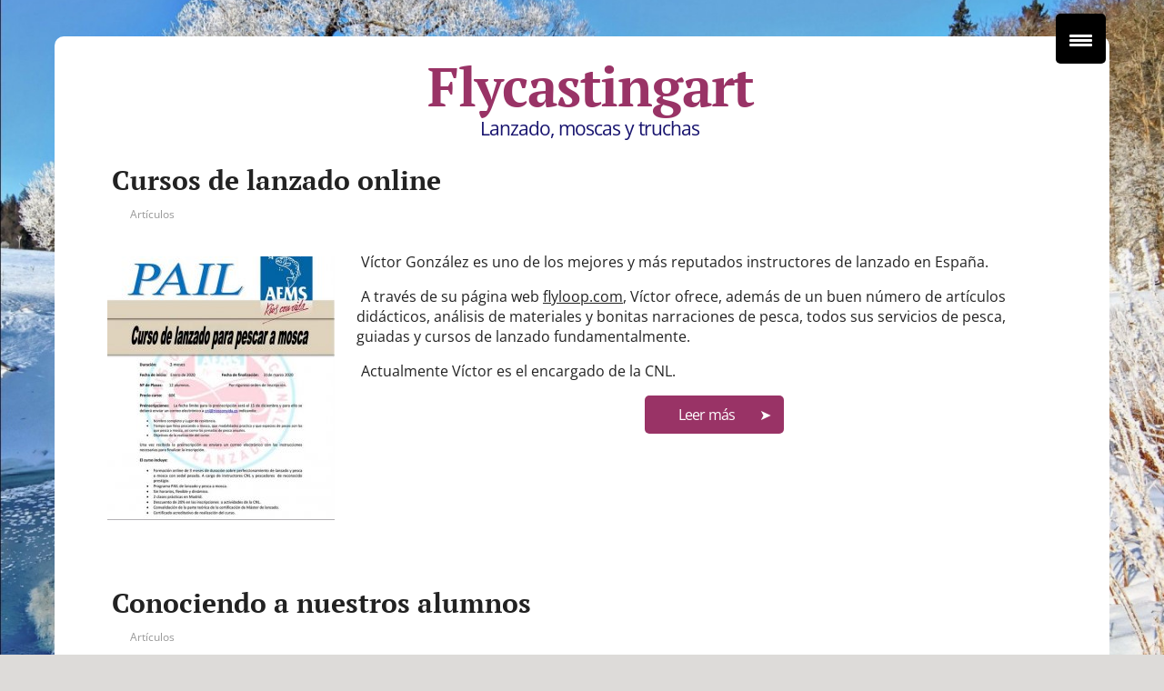

--- FILE ---
content_type: text/html; charset=UTF-8
request_url: https://www.flycastingart.es/tag/cursos/
body_size: 15354
content:
<!DOCTYPE html><html
lang="es"><head>
<meta
charset="UTF-8"><link rel="preload" href="https://www.flycastingart.es/wp-content/cache/fvm/min/0-cssba3770c87ee8b63e0c434c2c080a29c03430a9204947fbc0f83b37ac3eb71.css" as="style" media="all" />
<link rel="preload" href="https://www.flycastingart.es/wp-content/cache/fvm/min/0-css75661df6d6f8672b45157593050e90906c000434ca48fba1e1a73ac4cd2dc.css" as="style" media="all" />
<link rel="preload" href="https://www.flycastingart.es/wp-content/cache/fvm/min/0-css15d7caa5c7c4365ea5b9173d0d162ad212e811692151890cc70eb9140da29.css" as="style" media="all" />
<link rel="preload" href="https://www.flycastingart.es/wp-content/cache/fvm/min/0-css3577b60b6fee1d786f27194c024e7f7634281756e42e03acf23e2c29d5212.css" as="style" media="all" />
<link rel="preload" href="https://www.flycastingart.es/wp-content/cache/fvm/min/0-cssfe29741be261b5fa53e595fe27b1515cf409027962939aa3207c32e9a677a.css" as="style" media="all" />
<link rel="preload" href="https://www.flycastingart.es/wp-content/cache/fvm/min/0-cssca0d957c824ec1149010fe1155560f5bab86e08eaa56a6b7ef37093354781.css" as="style" media="all" />
<link rel="preload" href="https://www.flycastingart.es/wp-content/cache/fvm/min/0-css639a56352ed619dac2f2fe3d962d129ddd28123b21ab281ee03bae5923cc7.css" as="style" media="all" />
<link rel="preload" href="https://www.flycastingart.es/wp-content/cache/fvm/min/0-css446680b0688443082f15eec90f25b6a55cd05e25962b699d42878a18030ca.css" as="style" media="all" />
<link rel="preload" href="https://www.flycastingart.es/wp-content/cache/fvm/min/0-cssc057074f9056a9c91e573d8184d7ff6b9cb465f6cc8a40d48f556b10d93d2.css" as="style" media="all" />
<link rel="preload" href="https://www.flycastingart.es/wp-content/cache/fvm/min/0-csseb12aa5943d99f7c3f479e83bde49f5c86379069eb5967f6fbf5269f7d9c3.css" as="style" media="all" />
<link rel="preload" href="https://www.flycastingart.es/wp-content/cache/fvm/min/0-css3a81e08d314e6d351461c16e1d163a07b87b842afaf265b40563867540bf4.css" as="style" media="all" />
<link rel="preload" href="https://www.flycastingart.es/wp-content/cache/fvm/min/0-cssc34a84e1c4b379cade8c8f1dc44434303af07b1b77d3dc18e48f93ab9c1d5.css" as="style" media="all" />
<link rel="preload" href="https://www.flycastingart.es/wp-content/cache/fvm/min/0-css7fcc4f30fa353ac1cadb34a2748252243a0c3113f2d9eef074c391b45b11b.css" as="style" media="all" />
<link rel="preload" href="https://www.flycastingart.es/wp-content/cache/fvm/min/0-css051ff00abb256a783c47b087fd76bdedcdc8ed5b6e3f512ed8df65934f273.css" as="style" media="all" />
<link rel="preload" href="https://www.flycastingart.es/wp-content/cache/fvm/min/0-css7e1ff34a580ee9f79efecfd44cc28ab89ba0a5fc8cd1134d9270a0e88dc5e.css" as="style" media="all" />
<link rel="preload" href="https://www.flycastingart.es/wp-content/cache/fvm/min/0-cssb55ac6701c61e2d472328cf5a666a45e3a4f56dc6592843f1a6c5d659e2c4.css" as="style" media="all" />
<link rel="preload" href="https://www.flycastingart.es/wp-content/cache/fvm/min/0-css27fe4b35ae53af7fb8bb449f1ef6dcfba88fd5293642cebc26da65ef7e384.css" as="style" media="all" />
<link rel="preload" href="https://www.flycastingart.es/wp-content/cache/fvm/min/0-css3d9ebc0e1ac38c7595220f1328abc5eaa745eea71c02236fb57e91405518d.css" as="style" media="all" />
<link rel="preload" href="https://www.flycastingart.es/wp-content/cache/fvm/min/0-cssfb9910f7036bc931a511ca142ddb0151d4fa3653f84fb64c9643814b11b5c.css" as="style" media="all" />
<link rel="preload" href="https://www.flycastingart.es/wp-content/cache/fvm/min/0-cssdbda1437b385465807f9987118aa7fafcecc327d50bbe91fbecea395f4123.css" as="style" media="all" /><script data-cfasync="false">if(navigator.userAgent.match(/MSIE|Internet Explorer/i)||navigator.userAgent.match(/Trident\/7\..*?rv:11/i)){var href=document.location.href;if(!href.match(/[?&]iebrowser/)){if(href.indexOf("?")==-1){if(href.indexOf("#")==-1){document.location.href=href+"?iebrowser=1"}else{document.location.href=href.replace("#","?iebrowser=1#")}}else{if(href.indexOf("#")==-1){document.location.href=href+"&iebrowser=1"}else{document.location.href=href.replace("#","&iebrowser=1#")}}}}</script>
<script data-cfasync="false">class FVMLoader{constructor(e){this.triggerEvents=e,this.eventOptions={passive:!0},this.userEventListener=this.triggerListener.bind(this),this.delayedScripts={normal:[],async:[],defer:[]},this.allJQueries=[]}_addUserInteractionListener(e){this.triggerEvents.forEach(t=>window.addEventListener(t,e.userEventListener,e.eventOptions))}_removeUserInteractionListener(e){this.triggerEvents.forEach(t=>window.removeEventListener(t,e.userEventListener,e.eventOptions))}triggerListener(){this._removeUserInteractionListener(this),"loading"===document.readyState?document.addEventListener("DOMContentLoaded",this._loadEverythingNow.bind(this)):this._loadEverythingNow()}async _loadEverythingNow(){this._runAllDelayedCSS(),this._delayEventListeners(),this._delayJQueryReady(this),this._handleDocumentWrite(),this._registerAllDelayedScripts(),await this._loadScriptsFromList(this.delayedScripts.normal),await this._loadScriptsFromList(this.delayedScripts.defer),await this._loadScriptsFromList(this.delayedScripts.async),await this._triggerDOMContentLoaded(),await this._triggerWindowLoad(),window.dispatchEvent(new Event("wpr-allScriptsLoaded"))}_registerAllDelayedScripts(){document.querySelectorAll("script[type=fvmdelay]").forEach(e=>{e.hasAttribute("src")?e.hasAttribute("async")&&!1!==e.async?this.delayedScripts.async.push(e):e.hasAttribute("defer")&&!1!==e.defer||"module"===e.getAttribute("data-type")?this.delayedScripts.defer.push(e):this.delayedScripts.normal.push(e):this.delayedScripts.normal.push(e)})}_runAllDelayedCSS(){document.querySelectorAll("link[rel=fvmdelay]").forEach(e=>{e.setAttribute("rel","stylesheet")})}async _transformScript(e){return await this._requestAnimFrame(),new Promise(t=>{const n=document.createElement("script");let r;[...e.attributes].forEach(e=>{let t=e.nodeName;"type"!==t&&("data-type"===t&&(t="type",r=e.nodeValue),n.setAttribute(t,e.nodeValue))}),e.hasAttribute("src")?(n.addEventListener("load",t),n.addEventListener("error",t)):(n.text=e.text,t()),e.parentNode.replaceChild(n,e)})}async _loadScriptsFromList(e){const t=e.shift();return t?(await this._transformScript(t),this._loadScriptsFromList(e)):Promise.resolve()}_delayEventListeners(){let e={};function t(t,n){!function(t){function n(n){return e[t].eventsToRewrite.indexOf(n)>=0?"wpr-"+n:n}e[t]||(e[t]={originalFunctions:{add:t.addEventListener,remove:t.removeEventListener},eventsToRewrite:[]},t.addEventListener=function(){arguments[0]=n(arguments[0]),e[t].originalFunctions.add.apply(t,arguments)},t.removeEventListener=function(){arguments[0]=n(arguments[0]),e[t].originalFunctions.remove.apply(t,arguments)})}(t),e[t].eventsToRewrite.push(n)}function n(e,t){let n=e[t];Object.defineProperty(e,t,{get:()=>n||function(){},set(r){e["wpr"+t]=n=r}})}t(document,"DOMContentLoaded"),t(window,"DOMContentLoaded"),t(window,"load"),t(window,"pageshow"),t(document,"readystatechange"),n(document,"onreadystatechange"),n(window,"onload"),n(window,"onpageshow")}_delayJQueryReady(e){let t=window.jQuery;Object.defineProperty(window,"jQuery",{get:()=>t,set(n){if(n&&n.fn&&!e.allJQueries.includes(n)){n.fn.ready=n.fn.init.prototype.ready=function(t){e.domReadyFired?t.bind(document)(n):document.addEventListener("DOMContentLoaded2",()=>t.bind(document)(n))};const t=n.fn.on;n.fn.on=n.fn.init.prototype.on=function(){if(this[0]===window){function e(e){return e.split(" ").map(e=>"load"===e||0===e.indexOf("load.")?"wpr-jquery-load":e).join(" ")}"string"==typeof arguments[0]||arguments[0]instanceof String?arguments[0]=e(arguments[0]):"object"==typeof arguments[0]&&Object.keys(arguments[0]).forEach(t=>{delete Object.assign(arguments[0],{[e(t)]:arguments[0][t]})[t]})}return t.apply(this,arguments),this},e.allJQueries.push(n)}t=n}})}async _triggerDOMContentLoaded(){this.domReadyFired=!0,await this._requestAnimFrame(),document.dispatchEvent(new Event("DOMContentLoaded2")),await this._requestAnimFrame(),window.dispatchEvent(new Event("DOMContentLoaded2")),await this._requestAnimFrame(),document.dispatchEvent(new Event("wpr-readystatechange")),await this._requestAnimFrame(),document.wpronreadystatechange&&document.wpronreadystatechange()}async _triggerWindowLoad(){await this._requestAnimFrame(),window.dispatchEvent(new Event("wpr-load")),await this._requestAnimFrame(),window.wpronload&&window.wpronload(),await this._requestAnimFrame(),this.allJQueries.forEach(e=>e(window).trigger("wpr-jquery-load")),window.dispatchEvent(new Event("wpr-pageshow")),await this._requestAnimFrame(),window.wpronpageshow&&window.wpronpageshow()}_handleDocumentWrite(){const e=new Map;document.write=document.writeln=function(t){const n=document.currentScript,r=document.createRange(),i=n.parentElement;let a=e.get(n);void 0===a&&(a=n.nextSibling,e.set(n,a));const s=document.createDocumentFragment();r.setStart(s,0),s.appendChild(r.createContextualFragment(t)),i.insertBefore(s,a)}}async _requestAnimFrame(){return new Promise(e=>requestAnimationFrame(e))}static run(){const e=new FVMLoader(["keydown","mousemove","touchmove","touchstart","touchend","wheel"]);e._addUserInteractionListener(e)}}FVMLoader.run();</script><meta
name="viewport" content="width=device-width, initial-scale=1.0"><meta
name='robots' content='index, follow, max-image-preview:large, max-snippet:-1, max-video-preview:-1' /><title>cursos archivos - Flycastingart</title><link
rel="canonical" href="https://www.flycastingart.es/tag/cursos/" /><meta
property="og:locale" content="es_ES" /><meta
property="og:type" content="article" /><meta
property="og:title" content="cursos archivos - Flycastingart" /><meta
property="og:url" content="https://www.flycastingart.es/tag/cursos/" /><meta
property="og:site_name" content="Flycastingart" /><meta
name="twitter:card" content="summary_large_image" /><meta
name="twitter:site" content="@flycastingart" /><script type="application/ld+json" class="yoast-schema-graph">{"@context":"https://schema.org","@graph":[{"@type":"CollectionPage","@id":"https://www.flycastingart.es/tag/cursos/","url":"https://www.flycastingart.es/tag/cursos/","name":"cursos archivos - Flycastingart","isPartOf":{"@id":"https://www.flycastingart.es/#website"},"primaryImageOfPage":{"@id":"https://www.flycastingart.es/tag/cursos/#primaryimage"},"image":{"@id":"https://www.flycastingart.es/tag/cursos/#primaryimage"},"thumbnailUrl":"https://www.flycastingart.es/wp-content/uploads/2019/12/Víctor-2-e1575963738613.jpg","breadcrumb":{"@id":"https://www.flycastingart.es/tag/cursos/#breadcrumb"},"inLanguage":"es"},{"@type":"ImageObject","inLanguage":"es","@id":"https://www.flycastingart.es/tag/cursos/#primaryimage","url":"https://www.flycastingart.es/wp-content/uploads/2019/12/Víctor-2-e1575963738613.jpg","contentUrl":"https://www.flycastingart.es/wp-content/uploads/2019/12/Víctor-2-e1575963738613.jpg","width":250,"height":290},{"@type":"BreadcrumbList","@id":"https://www.flycastingart.es/tag/cursos/#breadcrumb","itemListElement":[{"@type":"ListItem","position":1,"name":"Portada","item":"https://www.flycastingart.es/"},{"@type":"ListItem","position":2,"name":"cursos"}]},{"@type":"WebSite","@id":"https://www.flycastingart.es/#website","url":"https://www.flycastingart.es/","name":"Flycastingart","description":"Lanzado, moscas y truchas","publisher":{"@id":"https://www.flycastingart.es/#organization"},"potentialAction":[{"@type":"SearchAction","target":{"@type":"EntryPoint","urlTemplate":"https://www.flycastingart.es/?s={search_term_string}"},"query-input":{"@type":"PropertyValueSpecification","valueRequired":true,"valueName":"search_term_string"}}],"inLanguage":"es"},{"@type":"Organization","@id":"https://www.flycastingart.es/#organization","name":"Flycastingart","url":"https://www.flycastingart.es/","logo":{"@type":"ImageObject","inLanguage":"es","@id":"https://www.flycastingart.es/#/schema/logo/image/","url":"https://www.flycastingart.es/wp-content/uploads/2016/11/logofly.png","contentUrl":"https://www.flycastingart.es/wp-content/uploads/2016/11/logofly.png","width":213,"height":50,"caption":"Flycastingart"},"image":{"@id":"https://www.flycastingart.es/#/schema/logo/image/"},"sameAs":["https://www.facebook.com/flycastingart","https://x.com/flycastingart","https://www.instagram.com/flycastingart/"]}]}</script><style media="all">img:is([sizes="auto" i],[sizes^="auto," i]){contain-intrinsic-size:3000px 1500px}</style><link
rel="next" href="https://www.flycastingart.es/tag/cursos/page/2/" />  <link
rel='stylesheet' id='pmb_common-css' href='https://www.flycastingart.es/wp-content/cache/fvm/min/0-cssba3770c87ee8b63e0c434c2c080a29c03430a9204947fbc0f83b37ac3eb71.css' type='text/css' media='all' /><link
rel='stylesheet' id='wp-block-library-css' href='https://www.flycastingart.es/wp-content/cache/fvm/min/0-css75661df6d6f8672b45157593050e90906c000434ca48fba1e1a73ac4cd2dc.css' type='text/css' media='all' /><link
rel='stylesheet' id='pmb-select2-css' href='https://www.flycastingart.es/wp-content/cache/fvm/min/0-css15d7caa5c7c4365ea5b9173d0d162ad212e811692151890cc70eb9140da29.css' type='text/css' media='all' /><link
rel='stylesheet' id='pmb-jquery-ui-css' href='https://www.flycastingart.es/wp-content/cache/fvm/min/0-css3577b60b6fee1d786f27194c024e7f7634281756e42e03acf23e2c29d5212.css' type='text/css' media='all' /><link
rel='stylesheet' id='pmb-setup-page-css' href='https://www.flycastingart.es/wp-content/cache/fvm/min/0-cssfe29741be261b5fa53e595fe27b1515cf409027962939aa3207c32e9a677a.css' type='text/css' media='all' /><style id='classic-theme-styles-inline-css' type='text/css' media="all">/*! This file is auto-generated */
.wp-block-button__link{color:#fff;background-color:#32373c;border-radius:9999px;box-shadow:none;text-decoration:none;padding:calc(.667em + 2px) calc(1.333em + 2px);font-size:1.125em}.wp-block-file__button{background:#32373c;color:#fff;text-decoration:none}</style><style id='global-styles-inline-css' type='text/css' media="all">:root{--wp--preset--aspect-ratio--square:1;--wp--preset--aspect-ratio--4-3:4/3;--wp--preset--aspect-ratio--3-4:3/4;--wp--preset--aspect-ratio--3-2:3/2;--wp--preset--aspect-ratio--2-3:2/3;--wp--preset--aspect-ratio--16-9:16/9;--wp--preset--aspect-ratio--9-16:9/16;--wp--preset--color--black:#000000;--wp--preset--color--cyan-bluish-gray:#abb8c3;--wp--preset--color--white:#ffffff;--wp--preset--color--pale-pink:#f78da7;--wp--preset--color--vivid-red:#cf2e2e;--wp--preset--color--luminous-vivid-orange:#ff6900;--wp--preset--color--luminous-vivid-amber:#fcb900;--wp--preset--color--light-green-cyan:#7bdcb5;--wp--preset--color--vivid-green-cyan:#00d084;--wp--preset--color--pale-cyan-blue:#8ed1fc;--wp--preset--color--vivid-cyan-blue:#0693e3;--wp--preset--color--vivid-purple:#9b51e0;--wp--preset--gradient--vivid-cyan-blue-to-vivid-purple:linear-gradient(135deg,rgba(6,147,227,1) 0%,rgb(155,81,224) 100%);--wp--preset--gradient--light-green-cyan-to-vivid-green-cyan:linear-gradient(135deg,rgb(122,220,180) 0%,rgb(0,208,130) 100%);--wp--preset--gradient--luminous-vivid-amber-to-luminous-vivid-orange:linear-gradient(135deg,rgba(252,185,0,1) 0%,rgba(255,105,0,1) 100%);--wp--preset--gradient--luminous-vivid-orange-to-vivid-red:linear-gradient(135deg,rgba(255,105,0,1) 0%,rgb(207,46,46) 100%);--wp--preset--gradient--very-light-gray-to-cyan-bluish-gray:linear-gradient(135deg,rgb(238,238,238) 0%,rgb(169,184,195) 100%);--wp--preset--gradient--cool-to-warm-spectrum:linear-gradient(135deg,rgb(74,234,220) 0%,rgb(151,120,209) 20%,rgb(207,42,186) 40%,rgb(238,44,130) 60%,rgb(251,105,98) 80%,rgb(254,248,76) 100%);--wp--preset--gradient--blush-light-purple:linear-gradient(135deg,rgb(255,206,236) 0%,rgb(152,150,240) 100%);--wp--preset--gradient--blush-bordeaux:linear-gradient(135deg,rgb(254,205,165) 0%,rgb(254,45,45) 50%,rgb(107,0,62) 100%);--wp--preset--gradient--luminous-dusk:linear-gradient(135deg,rgb(255,203,112) 0%,rgb(199,81,192) 50%,rgb(65,88,208) 100%);--wp--preset--gradient--pale-ocean:linear-gradient(135deg,rgb(255,245,203) 0%,rgb(182,227,212) 50%,rgb(51,167,181) 100%);--wp--preset--gradient--electric-grass:linear-gradient(135deg,rgb(202,248,128) 0%,rgb(113,206,126) 100%);--wp--preset--gradient--midnight:linear-gradient(135deg,rgb(2,3,129) 0%,rgb(40,116,252) 100%);--wp--preset--font-size--small:13px;--wp--preset--font-size--medium:20px;--wp--preset--font-size--large:36px;--wp--preset--font-size--x-large:42px;--wp--preset--spacing--20:0.44rem;--wp--preset--spacing--30:0.67rem;--wp--preset--spacing--40:1rem;--wp--preset--spacing--50:1.5rem;--wp--preset--spacing--60:2.25rem;--wp--preset--spacing--70:3.38rem;--wp--preset--spacing--80:5.06rem;--wp--preset--shadow--natural:6px 6px 9px rgba(0, 0, 0, 0.2);--wp--preset--shadow--deep:12px 12px 50px rgba(0, 0, 0, 0.4);--wp--preset--shadow--sharp:6px 6px 0px rgba(0, 0, 0, 0.2);--wp--preset--shadow--outlined:6px 6px 0px -3px rgba(255, 255, 255, 1), 6px 6px rgba(0, 0, 0, 1);--wp--preset--shadow--crisp:6px 6px 0px rgba(0, 0, 0, 1)}:where(.is-layout-flex){gap:.5em}:where(.is-layout-grid){gap:.5em}body .is-layout-flex{display:flex}.is-layout-flex{flex-wrap:wrap;align-items:center}.is-layout-flex>:is(*,div){margin:0}body .is-layout-grid{display:grid}.is-layout-grid>:is(*,div){margin:0}:where(.wp-block-columns.is-layout-flex){gap:2em}:where(.wp-block-columns.is-layout-grid){gap:2em}:where(.wp-block-post-template.is-layout-flex){gap:1.25em}:where(.wp-block-post-template.is-layout-grid){gap:1.25em}.has-black-color{color:var(--wp--preset--color--black)!important}.has-cyan-bluish-gray-color{color:var(--wp--preset--color--cyan-bluish-gray)!important}.has-white-color{color:var(--wp--preset--color--white)!important}.has-pale-pink-color{color:var(--wp--preset--color--pale-pink)!important}.has-vivid-red-color{color:var(--wp--preset--color--vivid-red)!important}.has-luminous-vivid-orange-color{color:var(--wp--preset--color--luminous-vivid-orange)!important}.has-luminous-vivid-amber-color{color:var(--wp--preset--color--luminous-vivid-amber)!important}.has-light-green-cyan-color{color:var(--wp--preset--color--light-green-cyan)!important}.has-vivid-green-cyan-color{color:var(--wp--preset--color--vivid-green-cyan)!important}.has-pale-cyan-blue-color{color:var(--wp--preset--color--pale-cyan-blue)!important}.has-vivid-cyan-blue-color{color:var(--wp--preset--color--vivid-cyan-blue)!important}.has-vivid-purple-color{color:var(--wp--preset--color--vivid-purple)!important}.has-black-background-color{background-color:var(--wp--preset--color--black)!important}.has-cyan-bluish-gray-background-color{background-color:var(--wp--preset--color--cyan-bluish-gray)!important}.has-white-background-color{background-color:var(--wp--preset--color--white)!important}.has-pale-pink-background-color{background-color:var(--wp--preset--color--pale-pink)!important}.has-vivid-red-background-color{background-color:var(--wp--preset--color--vivid-red)!important}.has-luminous-vivid-orange-background-color{background-color:var(--wp--preset--color--luminous-vivid-orange)!important}.has-luminous-vivid-amber-background-color{background-color:var(--wp--preset--color--luminous-vivid-amber)!important}.has-light-green-cyan-background-color{background-color:var(--wp--preset--color--light-green-cyan)!important}.has-vivid-green-cyan-background-color{background-color:var(--wp--preset--color--vivid-green-cyan)!important}.has-pale-cyan-blue-background-color{background-color:var(--wp--preset--color--pale-cyan-blue)!important}.has-vivid-cyan-blue-background-color{background-color:var(--wp--preset--color--vivid-cyan-blue)!important}.has-vivid-purple-background-color{background-color:var(--wp--preset--color--vivid-purple)!important}.has-black-border-color{border-color:var(--wp--preset--color--black)!important}.has-cyan-bluish-gray-border-color{border-color:var(--wp--preset--color--cyan-bluish-gray)!important}.has-white-border-color{border-color:var(--wp--preset--color--white)!important}.has-pale-pink-border-color{border-color:var(--wp--preset--color--pale-pink)!important}.has-vivid-red-border-color{border-color:var(--wp--preset--color--vivid-red)!important}.has-luminous-vivid-orange-border-color{border-color:var(--wp--preset--color--luminous-vivid-orange)!important}.has-luminous-vivid-amber-border-color{border-color:var(--wp--preset--color--luminous-vivid-amber)!important}.has-light-green-cyan-border-color{border-color:var(--wp--preset--color--light-green-cyan)!important}.has-vivid-green-cyan-border-color{border-color:var(--wp--preset--color--vivid-green-cyan)!important}.has-pale-cyan-blue-border-color{border-color:var(--wp--preset--color--pale-cyan-blue)!important}.has-vivid-cyan-blue-border-color{border-color:var(--wp--preset--color--vivid-cyan-blue)!important}.has-vivid-purple-border-color{border-color:var(--wp--preset--color--vivid-purple)!important}.has-vivid-cyan-blue-to-vivid-purple-gradient-background{background:var(--wp--preset--gradient--vivid-cyan-blue-to-vivid-purple)!important}.has-light-green-cyan-to-vivid-green-cyan-gradient-background{background:var(--wp--preset--gradient--light-green-cyan-to-vivid-green-cyan)!important}.has-luminous-vivid-amber-to-luminous-vivid-orange-gradient-background{background:var(--wp--preset--gradient--luminous-vivid-amber-to-luminous-vivid-orange)!important}.has-luminous-vivid-orange-to-vivid-red-gradient-background{background:var(--wp--preset--gradient--luminous-vivid-orange-to-vivid-red)!important}.has-very-light-gray-to-cyan-bluish-gray-gradient-background{background:var(--wp--preset--gradient--very-light-gray-to-cyan-bluish-gray)!important}.has-cool-to-warm-spectrum-gradient-background{background:var(--wp--preset--gradient--cool-to-warm-spectrum)!important}.has-blush-light-purple-gradient-background{background:var(--wp--preset--gradient--blush-light-purple)!important}.has-blush-bordeaux-gradient-background{background:var(--wp--preset--gradient--blush-bordeaux)!important}.has-luminous-dusk-gradient-background{background:var(--wp--preset--gradient--luminous-dusk)!important}.has-pale-ocean-gradient-background{background:var(--wp--preset--gradient--pale-ocean)!important}.has-electric-grass-gradient-background{background:var(--wp--preset--gradient--electric-grass)!important}.has-midnight-gradient-background{background:var(--wp--preset--gradient--midnight)!important}.has-small-font-size{font-size:var(--wp--preset--font-size--small)!important}.has-medium-font-size{font-size:var(--wp--preset--font-size--medium)!important}.has-large-font-size{font-size:var(--wp--preset--font-size--large)!important}.has-x-large-font-size{font-size:var(--wp--preset--font-size--x-large)!important}:where(.wp-block-post-template.is-layout-flex){gap:1.25em}:where(.wp-block-post-template.is-layout-grid){gap:1.25em}:where(.wp-block-columns.is-layout-flex){gap:2em}:where(.wp-block-columns.is-layout-grid){gap:2em}:root :where(.wp-block-pullquote){font-size:1.5em;line-height:1.6}</style><link
rel='stylesheet' id='cool-tag-cloud-css' href='https://www.flycastingart.es/wp-content/cache/fvm/min/0-cssca0d957c824ec1149010fe1155560f5bab86e08eaa56a6b7ef37093354781.css' type='text/css' media='all' /><link
rel='stylesheet' id='dps-columns-css' href='https://www.flycastingart.es/wp-content/cache/fvm/min/0-css639a56352ed619dac2f2fe3d962d129ddd28123b21ab281ee03bae5923cc7.css' type='text/css' media='all' /><link
rel='stylesheet' id='jquery.fancybox-css' href='https://www.flycastingart.es/wp-content/cache/fvm/min/0-css446680b0688443082f15eec90f25b6a55cd05e25962b699d42878a18030ca.css' type='text/css' media='all' /><style id='responsive-menu-inline-css' type='text/css' media="all">#rmp_menu_trigger-13659{width:55px;height:55px;position:fixed;top:15px;border-radius:5px;display:none;text-decoration:none;right:5%;background:#000;transition:transform 0.5s,background-color 0.5s}#rmp_menu_trigger-13659:hover,#rmp_menu_trigger-13659:focus{background:#000;text-decoration:unset}#rmp_menu_trigger-13659.is-active{background:#000}#rmp_menu_trigger-13659 .rmp-trigger-box{width:25px;color:#fff}#rmp_menu_trigger-13659 .rmp-trigger-icon-active,#rmp_menu_trigger-13659 .rmp-trigger-text-open{display:none}#rmp_menu_trigger-13659.is-active .rmp-trigger-icon-active,#rmp_menu_trigger-13659.is-active .rmp-trigger-text-open{display:inline}#rmp_menu_trigger-13659.is-active .rmp-trigger-icon-inactive,#rmp_menu_trigger-13659.is-active .rmp-trigger-text{display:none}#rmp_menu_trigger-13659 .rmp-trigger-label{color:#fff;pointer-events:none;line-height:13px;font-family:inherit;font-size:14px;display:inline;text-transform:inherit}#rmp_menu_trigger-13659 .rmp-trigger-label.rmp-trigger-label-top{display:block;margin-bottom:12px}#rmp_menu_trigger-13659 .rmp-trigger-label.rmp-trigger-label-bottom{display:block;margin-top:12px}#rmp_menu_trigger-13659 .responsive-menu-pro-inner{display:block}#rmp_menu_trigger-13659 .rmp-trigger-icon-inactive .rmp-font-icon{color:#fff}#rmp_menu_trigger-13659 .responsive-menu-pro-inner,#rmp_menu_trigger-13659 .responsive-menu-pro-inner::before,#rmp_menu_trigger-13659 .responsive-menu-pro-inner::after{width:25px;height:3px;background-color:#fff;border-radius:4px;position:absolute}#rmp_menu_trigger-13659 .rmp-trigger-icon-active .rmp-font-icon{color:#fff}#rmp_menu_trigger-13659.is-active .responsive-menu-pro-inner,#rmp_menu_trigger-13659.is-active .responsive-menu-pro-inner::before,#rmp_menu_trigger-13659.is-active .responsive-menu-pro-inner::after{background-color:#fff}#rmp_menu_trigger-13659:hover .rmp-trigger-icon-inactive .rmp-font-icon{color:#fff}#rmp_menu_trigger-13659:not(.is-active):hover .responsive-menu-pro-inner,#rmp_menu_trigger-13659:not(.is-active):hover .responsive-menu-pro-inner::before,#rmp_menu_trigger-13659:not(.is-active):hover .responsive-menu-pro-inner::after{background-color:#fff}#rmp_menu_trigger-13659 .responsive-menu-pro-inner::before{top:5px}#rmp_menu_trigger-13659 .responsive-menu-pro-inner::after{bottom:5px}#rmp_menu_trigger-13659.is-active .responsive-menu-pro-inner::after{bottom:0}@media screen and (max-width:8000px){#rmp_menu_trigger-13659{display:block}#rmp-container-13659{position:fixed;top:0;margin:0;transition:transform 0.5s;overflow:auto;display:block;width:75%;background-color:#212121;background-image:url("");height:100%;left:0;padding-top:0;padding-left:0;padding-bottom:0;padding-right:0}#rmp-menu-wrap-13659{padding-top:0;padding-left:0;padding-bottom:0;padding-right:0;background-color:#8224e3}#rmp-menu-wrap-13659 .rmp-menu,#rmp-menu-wrap-13659 .rmp-submenu{width:100%;box-sizing:border-box;margin:0;padding:0}#rmp-menu-wrap-13659 .rmp-submenu-depth-1 .rmp-menu-item-link{padding-left:10%}#rmp-menu-wrap-13659 .rmp-submenu-depth-2 .rmp-menu-item-link{padding-left:15%}#rmp-menu-wrap-13659 .rmp-submenu-depth-3 .rmp-menu-item-link{padding-left:20%}#rmp-menu-wrap-13659 .rmp-submenu-depth-4 .rmp-menu-item-link{padding-left:25%}#rmp-menu-wrap-13659 .rmp-submenu.rmp-submenu-open{display:block}#rmp-menu-wrap-13659 .rmp-menu-item{width:100%;list-style:none;margin:0}#rmp-menu-wrap-13659 .rmp-menu-item-link{height:40px;line-height:40px;font-size:13px;border-bottom:1px solid #212121;font-family:inherit;color:#fff;text-align:left;background-color:#212121;font-weight:400;letter-spacing:0;display:block;box-sizing:border-box;width:100%;text-decoration:none;position:relative;overflow:hidden;transition:background-color 0.5s,border-color 0.5s,0.5s;padding:0 5%;padding-right:50px}#rmp-menu-wrap-13659 .rmp-menu-item-link:after,#rmp-menu-wrap-13659 .rmp-menu-item-link:before{display:none}#rmp-menu-wrap-13659 .rmp-menu-item-link:hover,#rmp-menu-wrap-13659 .rmp-menu-item-link:focus{color:#fff;border-color:#212121;background-color:#3f3f3f}#rmp-menu-wrap-13659 .rmp-menu-item-link:focus{outline:none;border-color:unset;box-shadow:unset}#rmp-menu-wrap-13659 .rmp-menu-item-link .rmp-font-icon{height:40px;line-height:40px;margin-right:10px;font-size:13px}#rmp-menu-wrap-13659 .rmp-menu-current-item .rmp-menu-item-link{color:#fff;border-color:#212121;background-color:#212121}#rmp-menu-wrap-13659 .rmp-menu-current-item .rmp-menu-item-link:hover,#rmp-menu-wrap-13659 .rmp-menu-current-item .rmp-menu-item-link:focus{color:#fff;border-color:#3f3f3f;background-color:#3f3f3f}#rmp-menu-wrap-13659 .rmp-menu-subarrow{position:absolute;top:0;bottom:0;text-align:center;overflow:hidden;background-size:cover;overflow:hidden;right:0;border-left-style:solid;border-left-color:#212121;border-left-width:1px;height:40px;width:40px;color:#fff;background-color:#212121}#rmp-menu-wrap-13659 .rmp-menu-subarrow svg{fill:#fff}#rmp-menu-wrap-13659 .rmp-menu-subarrow:hover{color:#fff;border-color:#3f3f3f;background-color:#3f3f3f}#rmp-menu-wrap-13659 .rmp-menu-subarrow:hover svg{fill:#fff}#rmp-menu-wrap-13659 .rmp-menu-subarrow .rmp-font-icon{margin-right:unset}#rmp-menu-wrap-13659 .rmp-menu-subarrow *{vertical-align:middle;line-height:40px}#rmp-menu-wrap-13659 .rmp-menu-subarrow-active{display:block;background-size:cover;color:#fff;border-color:#212121;background-color:#212121}#rmp-menu-wrap-13659 .rmp-menu-subarrow-active svg{fill:#fff}#rmp-menu-wrap-13659 .rmp-menu-subarrow-active:hover{color:#fff;border-color:#3f3f3f;background-color:#3f3f3f}#rmp-menu-wrap-13659 .rmp-menu-subarrow-active:hover svg{fill:#fff}#rmp-menu-wrap-13659 .rmp-submenu{display:none}#rmp-menu-wrap-13659 .rmp-submenu .rmp-menu-item-link{height:40px;line-height:40px;letter-spacing:0;font-size:13px;border-bottom:0 solid #1d4354;font-family:inherit;font-weight:400;color:#fff;text-align:left;background-color:inherit}#rmp-menu-wrap-13659 .rmp-submenu .rmp-menu-item-link:hover,#rmp-menu-wrap-13659 .rmp-submenu .rmp-menu-item-link:focus{color:#fff;border-color:#1d4354;background-color:inherit}#rmp-menu-wrap-13659 .rmp-submenu .rmp-menu-current-item .rmp-menu-item-link{color:#fff;border-color:#1d4354;background-color:inherit}#rmp-menu-wrap-13659 .rmp-submenu .rmp-menu-current-item .rmp-menu-item-link:hover,#rmp-menu-wrap-13659 .rmp-submenu .rmp-menu-current-item .rmp-menu-item-link:focus{color:#fff;border-color:#3f3f3f;background-color:inherit}#rmp-menu-wrap-13659 .rmp-submenu .rmp-menu-subarrow{right:0;border-right:unset;border-left-style:solid;border-left-color:#1d4354;border-left-width:0;height:39px;line-height:39px;width:40px;color:#fff;background-color:inherit}#rmp-menu-wrap-13659 .rmp-submenu .rmp-menu-subarrow:hover{color:#fff;border-color:#3f3f3f;background-color:inherit}#rmp-menu-wrap-13659 .rmp-submenu .rmp-menu-subarrow-active{color:#fff;border-color:#1d4354;background-color:inherit}#rmp-menu-wrap-13659 .rmp-submenu .rmp-menu-subarrow-active:hover{color:#fff;border-color:#3f3f3f;background-color:inherit}#rmp-menu-wrap-13659 .rmp-menu-item-description{margin:0;padding:5px 5%;opacity:.8;color:#fff}#rmp-search-box-13659{display:block;padding-top:0;padding-left:5%;padding-bottom:0;padding-right:5%}#rmp-search-box-13659 .rmp-search-form{margin:0}#rmp-search-box-13659 .rmp-search-box{background:#fff;border:1px solid #dadada;color:#333;width:100%;padding:0 5%;border-radius:30px;height:45px;-webkit-appearance:none}#rmp-search-box-13659 .rmp-search-box::placeholder{color:#C7C7CD}#rmp-search-box-13659 .rmp-search-box:focus{background-color:#fff;outline:2px solid #dadada;color:#333}#rmp-menu-title-13659{background-color:#212121;color:#fff;text-align:center;font-size:13px;padding-top:10%;padding-left:5%;padding-bottom:0%;padding-right:5%;font-weight:400;transition:background-color 0.5s,border-color 0.5s,color 0.5s}#rmp-menu-title-13659:hover{background-color:#212121;color:#fff}#rmp-menu-title-13659>.rmp-menu-title-link{color:#fff;width:100%;background-color:unset;text-decoration:none}#rmp-menu-title-13659>.rmp-menu-title-link:hover{color:#fff}#rmp-menu-title-13659 .rmp-font-icon{font-size:13px}#rmp-menu-additional-content-13659{padding-top:0;padding-left:5%;padding-bottom:0;padding-right:5%;color:#fff;text-align:center;font-size:16px}}.rmp-container{display:none;visibility:visible;padding:0 0 0 0;z-index:99998;transition:all 0.3s}.rmp-container.rmp-fade-top,.rmp-container.rmp-fade-left,.rmp-container.rmp-fade-right,.rmp-container.rmp-fade-bottom{display:none}.rmp-container.rmp-slide-left,.rmp-container.rmp-push-left{transform:translateX(-100%);-ms-transform:translateX(-100%);-webkit-transform:translateX(-100%);-moz-transform:translateX(-100%)}.rmp-container.rmp-slide-left.rmp-menu-open,.rmp-container.rmp-push-left.rmp-menu-open{transform:translateX(0);-ms-transform:translateX(0);-webkit-transform:translateX(0);-moz-transform:translateX(0)}.rmp-container.rmp-slide-right,.rmp-container.rmp-push-right{transform:translateX(100%);-ms-transform:translateX(100%);-webkit-transform:translateX(100%);-moz-transform:translateX(100%)}.rmp-container.rmp-slide-right.rmp-menu-open,.rmp-container.rmp-push-right.rmp-menu-open{transform:translateX(0);-ms-transform:translateX(0);-webkit-transform:translateX(0);-moz-transform:translateX(0)}.rmp-container.rmp-slide-top,.rmp-container.rmp-push-top{transform:translateY(-100%);-ms-transform:translateY(-100%);-webkit-transform:translateY(-100%);-moz-transform:translateY(-100%)}.rmp-container.rmp-slide-top.rmp-menu-open,.rmp-container.rmp-push-top.rmp-menu-open{transform:translateY(0);-ms-transform:translateY(0);-webkit-transform:translateY(0);-moz-transform:translateY(0)}.rmp-container.rmp-slide-bottom,.rmp-container.rmp-push-bottom{transform:translateY(100%);-ms-transform:translateY(100%);-webkit-transform:translateY(100%);-moz-transform:translateY(100%)}.rmp-container.rmp-slide-bottom.rmp-menu-open,.rmp-container.rmp-push-bottom.rmp-menu-open{transform:translateX(0);-ms-transform:translateX(0);-webkit-transform:translateX(0);-moz-transform:translateX(0)}.rmp-container::-webkit-scrollbar{width:0}.rmp-container ::-webkit-scrollbar-track{box-shadow:inset 0 0 5px transparent}.rmp-container ::-webkit-scrollbar-thumb{background:transparent}.rmp-container ::-webkit-scrollbar-thumb:hover{background:transparent}.rmp-container .rmp-menu-wrap .rmp-menu{transition:none;border-radius:0;box-shadow:none;background:none;border:0;bottom:auto;box-sizing:border-box;clip:auto;color:#666;display:block;float:none;font-family:inherit;font-size:14px;height:auto;left:auto;line-height:1.7;list-style-type:none;margin:0;min-height:auto;max-height:none;opacity:1;outline:none;overflow:visible;padding:0;position:relative;pointer-events:auto;right:auto;text-align:left;text-decoration:none;text-indent:0;text-transform:none;transform:none;top:auto;visibility:inherit;width:auto;word-wrap:break-word;white-space:normal}.rmp-container .rmp-menu-additional-content{display:block;word-break:break-word}.rmp-container .rmp-menu-title{display:flex;flex-direction:column}.rmp-container .rmp-menu-title .rmp-menu-title-image{max-width:100%;margin-bottom:15px;display:block;margin:auto;margin-bottom:15px}button.rmp_menu_trigger{z-index:999999;overflow:hidden;outline:none;border:0;display:none;margin:0;transition:transform 0.5s,background-color 0.5s;padding:0}button.rmp_menu_trigger .responsive-menu-pro-inner::before,button.rmp_menu_trigger .responsive-menu-pro-inner::after{content:"";display:block}button.rmp_menu_trigger .responsive-menu-pro-inner::before{top:10px}button.rmp_menu_trigger .responsive-menu-pro-inner::after{bottom:10px}button.rmp_menu_trigger .rmp-trigger-box{width:40px;display:inline-block;position:relative;pointer-events:none;vertical-align:super}.admin-bar .rmp-container,.admin-bar .rmp_menu_trigger{margin-top:32px!important}@media screen and (max-width:782px){.admin-bar .rmp-container,.admin-bar .rmp_menu_trigger{margin-top:46px!important}}.rmp-menu-trigger-boring .responsive-menu-pro-inner{transition-property:none}.rmp-menu-trigger-boring .responsive-menu-pro-inner::after,.rmp-menu-trigger-boring .responsive-menu-pro-inner::before{transition-property:none}.rmp-menu-trigger-boring.is-active .responsive-menu-pro-inner{transform:rotate(45deg)}.rmp-menu-trigger-boring.is-active .responsive-menu-pro-inner:before{top:0;opacity:0}.rmp-menu-trigger-boring.is-active .responsive-menu-pro-inner:after{bottom:0;transform:rotate(-90deg)}</style><link
rel='stylesheet' id='dashicons-css' href='https://www.flycastingart.es/wp-content/cache/fvm/min/0-cssc057074f9056a9c91e573d8184d7ff6b9cb465f6cc8a40d48f556b10d93d2.css' type='text/css' media='all' /><link
rel='stylesheet' id='slick-css' href='https://www.flycastingart.es/wp-content/cache/fvm/min/0-csseb12aa5943d99f7c3f479e83bde49f5c86379069eb5967f6fbf5269f7d9c3.css' type='text/css' media='all' /><link
rel='stylesheet' id='sow-post-carousel-base-css' href='https://www.flycastingart.es/wp-content/cache/fvm/min/0-css3a81e08d314e6d351461c16e1d163a07b87b842afaf265b40563867540bf4.css' type='text/css' media='all' /><link
rel='stylesheet' id='sow-post-carousel-base-ad93eedad001-css' href='https://www.flycastingart.es/wp-content/cache/fvm/min/0-cssc34a84e1c4b379cade8c8f1dc44434303af07b1b77d3dc18e48f93ab9c1d5.css' type='text/css' media='all' /><link
rel='stylesheet' id='wp-date-remover-css' href='https://www.flycastingart.es/wp-content/cache/fvm/min/0-css7fcc4f30fa353ac1cadb34a2748252243a0c3113f2d9eef074c391b45b11b.css' type='text/css' media='all' /><link
rel='stylesheet' id='YPBP_year_progress-styles-css' href='https://www.flycastingart.es/wp-content/cache/fvm/min/0-css051ff00abb256a783c47b087fd76bdedcdc8ed5b6e3f512ed8df65934f273.css' type='text/css' media='all' /><link
rel='stylesheet' id='littlejump-fonts-css' href='https://www.flycastingart.es/wp-content/cache/fvm/min/0-css7e1ff34a580ee9f79efecfd44cc28ab89ba0a5fc8cd1134d9270a0e88dc5e.css' type='text/css' media='all' /><link
rel='stylesheet' id='littlejump-style-css' href='https://www.flycastingart.es/wp-content/cache/fvm/min/0-cssb55ac6701c61e2d472328cf5a666a45e3a4f56dc6592843f1a6c5d659e2c4.css' type='text/css' media='all' /><link
rel='stylesheet' id='recent-posts-widget-with-thumbnails-public-style-css' href='https://www.flycastingart.es/wp-content/cache/fvm/min/0-css27fe4b35ae53af7fb8bb449f1ef6dcfba88fd5293642cebc26da65ef7e384.css' type='text/css' media='all' /><link
rel='stylesheet' id='latest-posts-style-css' href='https://www.flycastingart.es/wp-content/cache/fvm/min/0-css3d9ebc0e1ac38c7595220f1328abc5eaa745eea71c02236fb57e91405518d.css' type='text/css' media='all' /> <script type="text/javascript" src="https://www.flycastingart.es/wp-includes/js/jquery/jquery.min.js" id="jquery-core-js"></script> <script type="text/javascript" src="https://www.flycastingart.es/wp-includes/js/jquery/jquery-migrate.min.js" id="jquery-migrate-js"></script> <script type="text/javascript" src="https://www.flycastingart.es/wp-content/plugins/popup-with-fancybox/inc/jquery.fancybox.js" id="jquery.fancybox-js"></script> <script type="text/javascript" id="rmp_menu_scripts-js-extra">/*  */
var rmp_menu = {"ajaxURL":"https:\/\/www.flycastingart.es\/wp-admin\/admin-ajax.php","wp_nonce":"7aa5143fdf","menu":[{"menu_theme":"Default","theme_type":"default","theme_location_menu":"0","submenu_submenu_arrow_width":"40","submenu_submenu_arrow_width_unit":"px","submenu_submenu_arrow_height":"39","submenu_submenu_arrow_height_unit":"px","submenu_arrow_position":"right","submenu_sub_arrow_background_colour":"","submenu_sub_arrow_background_hover_colour":"","submenu_sub_arrow_background_colour_active":"","submenu_sub_arrow_background_hover_colour_active":"","submenu_sub_arrow_border_width":"","submenu_sub_arrow_border_width_unit":"px","submenu_sub_arrow_border_colour":"#1d4354","submenu_sub_arrow_border_hover_colour":"#3f3f3f","submenu_sub_arrow_border_colour_active":"#1d4354","submenu_sub_arrow_border_hover_colour_active":"#3f3f3f","submenu_sub_arrow_shape_colour":"#fff","submenu_sub_arrow_shape_hover_colour":"#fff","submenu_sub_arrow_shape_colour_active":"#fff","submenu_sub_arrow_shape_hover_colour_active":"#fff","use_header_bar":"off","header_bar_items_order":{"logo":"off","title":"on","additional content":"off","menu":"on","search":"off"},"header_bar_title":"Responsive Menu","header_bar_html_content":"","header_bar_logo":"","header_bar_logo_link":"","header_bar_logo_width":"","header_bar_logo_width_unit":"%","header_bar_logo_height":"","header_bar_logo_height_unit":"px","header_bar_height":"80","header_bar_height_unit":"px","header_bar_padding":{"top":"0px","right":"5%","bottom":"0px","left":"5%"},"header_bar_font":"","header_bar_font_size":"14","header_bar_font_size_unit":"px","header_bar_text_color":"#ffffff","header_bar_background_color":"#1d4354","header_bar_breakpoint":"8000","header_bar_position_type":"fixed","header_bar_adjust_page":"on","header_bar_scroll_enable":"off","header_bar_scroll_background_color":"#36bdf6","mobile_breakpoint":"600","tablet_breakpoint":"8000","transition_speed":"0.5","sub_menu_speed":"0.2","show_menu_on_page_load":"off","menu_disable_scrolling":"off","menu_overlay":"off","menu_overlay_colour":"rgba(0,0,0,0.7)","desktop_menu_width":"","desktop_menu_width_unit":"%","desktop_menu_positioning":"absolute","desktop_menu_side":"left","desktop_menu_to_hide":"","use_current_theme_location":"off","mega_menu":{"225":"off","227":"off","229":"off","228":"off","226":"off"},"desktop_submenu_open_animation":"none","desktop_submenu_open_animation_speed":"100ms","desktop_submenu_open_on_click":"off","desktop_menu_hide_and_show":"off","menu_name":"Default Menu","menu_to_use":"460","different_menu_for_mobile":"off","menu_to_use_in_mobile":"main-menu","use_mobile_menu":"on","use_tablet_menu":"on","use_desktop_menu":"off","menu_display_on":"all-pages","menu_to_hide":"","submenu_descriptions_on":"off","custom_walker":"","menu_background_colour":"#8224e3","menu_depth":"5","smooth_scroll_on":"off","smooth_scroll_speed":"500","menu_font_icons":{"id":["225"],"icon":[""]},"menu_links_height":"40","menu_links_height_unit":"px","menu_links_line_height":"40","menu_links_line_height_unit":"px","menu_depth_0":"5","menu_depth_0_unit":"%","menu_font_size":"13","menu_font_size_unit":"px","menu_font":"","menu_font_weight":"normal","menu_text_alignment":"left","menu_text_letter_spacing":"","menu_word_wrap":"off","menu_link_colour":"#fff","menu_link_hover_colour":"#fff","menu_current_link_colour":"#fff","menu_current_link_hover_colour":"#fff","menu_item_background_colour":"#212121","menu_item_background_hover_colour":"#3f3f3f","menu_current_item_background_colour":"#212121","menu_current_item_background_hover_colour":"#3f3f3f","menu_border_width":"1","menu_border_width_unit":"px","menu_item_border_colour":"#212121","menu_item_border_colour_hover":"#212121","menu_current_item_border_colour":"#212121","menu_current_item_border_hover_colour":"#3f3f3f","submenu_links_height":"40","submenu_links_height_unit":"px","submenu_links_line_height":"40","submenu_links_line_height_unit":"px","menu_depth_side":"left","menu_depth_1":"10","menu_depth_1_unit":"%","menu_depth_2":"15","menu_depth_2_unit":"%","menu_depth_3":"20","menu_depth_3_unit":"%","menu_depth_4":"25","menu_depth_4_unit":"%","submenu_item_background_colour":"","submenu_item_background_hover_colour":"","submenu_current_item_background_colour":"","submenu_current_item_background_hover_colour":"","submenu_border_width":"","submenu_border_width_unit":"px","submenu_item_border_colour":"#1d4354","submenu_item_border_colour_hover":"#1d4354","submenu_current_item_border_colour":"#1d4354","submenu_current_item_border_hover_colour":"#3f3f3f","submenu_font_size":"13","submenu_font_size_unit":"px","submenu_font":"","submenu_font_weight":"normal","submenu_text_letter_spacing":"","submenu_text_alignment":"left","submenu_link_colour":"#fff","submenu_link_hover_colour":"#fff","submenu_current_link_colour":"#fff","submenu_current_link_hover_colour":"#fff","inactive_arrow_shape":"\u25bc","active_arrow_shape":"\u25b2","inactive_arrow_font_icon":"","active_arrow_font_icon":"","inactive_arrow_image":"","active_arrow_image":"","submenu_arrow_width":"40","submenu_arrow_width_unit":"px","submenu_arrow_height":"40","submenu_arrow_height_unit":"px","arrow_position":"right","menu_sub_arrow_shape_colour":"#fff","menu_sub_arrow_shape_hover_colour":"#fff","menu_sub_arrow_shape_colour_active":"#fff","menu_sub_arrow_shape_hover_colour_active":"#fff","menu_sub_arrow_border_width":"1","menu_sub_arrow_border_width_unit":"px","menu_sub_arrow_border_colour":"#212121","menu_sub_arrow_border_hover_colour":"#3f3f3f","menu_sub_arrow_border_colour_active":"#212121","menu_sub_arrow_border_hover_colour_active":"#3f3f3f","menu_sub_arrow_background_colour":"#212121","menu_sub_arrow_background_hover_colour":"#3f3f3f","menu_sub_arrow_background_colour_active":"#212121","menu_sub_arrow_background_hover_colour_active":"#3f3f3f","fade_submenus":"off","fade_submenus_side":"left","fade_submenus_delay":"100","fade_submenus_speed":"500","use_slide_effect":"off","slide_effect_back_to_text":"Back","accordion_animation":"off","auto_expand_all_submenus":"off","auto_expand_current_submenus":"off","menu_item_click_to_trigger_submenu":"off","button_width":"55","button_width_unit":"px","button_height":"55","button_height_unit":"px","button_background_colour":"#000","button_background_colour_hover":"#000","button_background_colour_active":"#000","toggle_button_border_radius":"5","button_transparent_background":"off","button_left_or_right":"right","button_position_type":"fixed","button_distance_from_side":"5","button_distance_from_side_unit":"%","button_top":"15","button_top_unit":"px","button_push_with_animation":"off","button_click_animation":"boring","button_line_margin":"5","button_line_margin_unit":"px","button_line_width":"25","button_line_width_unit":"px","button_line_height":"3","button_line_height_unit":"px","button_line_colour":"#fff","button_line_colour_hover":"#fff","button_line_colour_active":"#fff","button_font_icon":"","button_font_icon_when_clicked":"","button_image":"","button_image_when_clicked":"","button_title":"","button_title_open":"","button_title_position":"left","menu_container_columns":"","button_font":"","button_font_size":"14","button_font_size_unit":"px","button_title_line_height":"13","button_title_line_height_unit":"px","button_text_colour":"#fff","button_trigger_type_click":"on","button_trigger_type_hover":"off","button_click_trigger":"#responsive-menu-button","items_order":{"title":"on","menu":"on","search":"on","additional content":"on"},"menu_title":"","menu_title_link":"","menu_title_link_location":"_self","menu_title_image":"","menu_title_font_icon":"","menu_title_section_padding":{"top":"10%","right":"5%","bottom":"0%","left":"5%"},"menu_title_background_colour":"#212121","menu_title_background_hover_colour":"#212121","menu_title_font_size":"13","menu_title_font_size_unit":"px","menu_title_alignment":"center","menu_title_font_weight":"400","menu_title_font_family":"","menu_title_colour":"#fff","menu_title_hover_colour":"#fff","menu_title_image_width":"","menu_title_image_width_unit":"%","menu_title_image_height":"","menu_title_image_height_unit":"px","menu_additional_content":"","menu_additional_section_padding":{"top":"0px","right":"5%","bottom":"0px","left":"5%"},"menu_additional_content_font_size":"16","menu_additional_content_font_size_unit":"px","menu_additional_content_alignment":"center","menu_additional_content_colour":"#fff","menu_search_box_text":"Search","menu_search_box_code":"","menu_search_section_padding":{"top":"0px","right":"5%","bottom":"0px","left":"5%"},"menu_search_box_height":"45","menu_search_box_height_unit":"px","menu_search_box_border_radius":"30","menu_search_box_text_colour":"#333","menu_search_box_background_colour":"#fff","menu_search_box_placeholder_colour":"#C7C7CD","menu_search_box_border_colour":"#dadada","menu_section_padding":{"top":"0px","right":"0px","bottom":"0px","left":"0px"},"menu_width":"75","menu_width_unit":"%","menu_maximum_width":"","menu_maximum_width_unit":"px","menu_minimum_width":"","menu_minimum_width_unit":"px","menu_auto_height":"off","menu_container_padding":{"top":"0px","right":"0px","bottom":"0px","left":"0px"},"menu_container_background_colour":"#212121","menu_background_image":"","animation_type":"slide","menu_appear_from":"left","animation_speed":"0.5","page_wrapper":"","menu_close_on_body_click":"off","menu_close_on_scroll":"off","menu_close_on_link_click":"off","enable_touch_gestures":"off","hamburger_position_selector":"","menu_id":13659,"active_toggle_contents":"\u25b2","inactive_toggle_contents":"\u25bc"}]};
/*  */</script> <script type="text/javascript" src="https://www.flycastingart.es/wp-content/plugins/responsive-menu/v4.0.0/assets/js/rmp-menu.js" id="rmp_menu_scripts-js"></script> <script type="text/javascript" src="https://www.flycastingart.es/wp-content/plugins/so-widgets-bundle/js/lib/slick.min.js" id="slick-js"></script> <script type="text/javascript" src="https://www.flycastingart.es/wp-content/plugins/wp-date-remover/public/js/wp-date-remover-public.js" id="wp-date-remover-js"></script> <style media="all">.entry-meta{display:none!important}.home .entry-meta{display:none}.entry-footer{display:none!important}.home .entry-footer{display:none}</style><style media="all">.e-con.e-parent:nth-of-type(n+4):not(.e-lazyloaded):not(.e-no-lazyload),.e-con.e-parent:nth-of-type(n+4):not(.e-lazyloaded):not(.e-no-lazyload) *{background-image:none!important}@media screen and (max-height:1024px){.e-con.e-parent:nth-of-type(n+3):not(.e-lazyloaded):not(.e-no-lazyload),.e-con.e-parent:nth-of-type(n+3):not(.e-lazyloaded):not(.e-no-lazyload) *{background-image:none!important}}@media screen and (max-height:640px){.e-con.e-parent:nth-of-type(n+2):not(.e-lazyloaded):not(.e-no-lazyload),.e-con.e-parent:nth-of-type(n+2):not(.e-lazyloaded):not(.e-no-lazyload) *{background-image:none!important}}</style><style type="text/css" media="all">.broken_link,a.broken_link{text-decoration:line-through}</style><style type="text/css" id="custom-background-css" media="all">body.custom-background{background-color:#dddbd9;background-image:url(https://www.flycastingart.es/wp-content/uploads/2023/12/wp5683272.jpg);background-position:center center;background-size:cover;background-repeat:no-repeat;background-attachment:fixed}</style><link
rel="icon" href="https://www.flycastingart.es/wp-content/uploads/2017/09/F.jpg" sizes="192x192" /><style type="text/css" id="wp-custom-css" media="all">.topnav.grid{display:none}div#comments{display:none}footer#footer{display:none}aside#sidebar{display:none}main#content{width:100%}div#main{padding:0 0 20px 0}</style></head><body
class="archive tag tag-cursos tag-24 custom-background elementor-default elementor-kit-13544"><div
class="wrapper cleafix"><header
id="header" class="clearfix"><div
class="sitetitle maxwidth grid"><div
class="logo"><h1 id="logo"><a
id="logo" href="https://www.flycastingart.es">Flycastingart</a></h1><p
class="sitedescription">Lanzado, moscas y truchas</p></div></div><div
class="topnav grid"><div
id="mobile-menu" class="mm-active">Menu</div><nav><ul
class="top-menu maxwidth clearfix"><li
id="menu-item-7358" class="menu-item menu-item-type-post_type menu-item-object-page menu-item-7358"><a
href="https://www.flycastingart.es/blog/">Novedades</a></li><li
id="menu-item-7365" class="menu-item menu-item-type-taxonomy menu-item-object-category menu-item-7365"><a
href="https://www.flycastingart.es/category/articulos/">Artículos</a></li><li
id="menu-item-7392" class="menu-item menu-item-type-post_type menu-item-object-page menu-item-7392"><a
href="https://www.flycastingart.es/archivo/">Archivo</a></li><li
id="menu-item-9757" class="main-navigation ul lihover lifocus left -999em menu-item menu-item-type-custom menu-item-object-custom menu-item-has-children menu-item-9757"><a
target="_blank">Hitos del lanzado</a><ul
class="sub-menu"><li
id="menu-item-9227" class="menu-item menu-item-type-post_type menu-item-object-post menu-item-9227"><a
href="https://www.flycastingart.es/hitos/introduccion/">Introducción</a></li><li
id="menu-item-9229" class="menu-item menu-item-type-post_type menu-item-object-post menu-item-9229"><a
href="https://www.flycastingart.es/hitos/hito-1-augusto-se-filma-la-campa/">Hito 1 – Augusto se filma en la campa</a></li><li
id="menu-item-9228" class="menu-item menu-item-type-post_type menu-item-object-post menu-item-9228"><a
href="https://www.flycastingart.es/hitos/j-r-trae-mel-la-monta/">Hito 2 – J.R. trae a Mel y la que monta</a></li><li
id="menu-item-9239" class="menu-item menu-item-type-post_type menu-item-object-post menu-item-9239"><a
href="https://www.flycastingart.es/hitos/hito-3/">Hito 3 – Nace en Atapuerca el Homo lanzadirensis</a></li><li
id="menu-item-9242" class="menu-item menu-item-type-post_type menu-item-object-post menu-item-9242"><a
href="https://www.flycastingart.es/hitos/hito-4/">Hito 4 – A la luz de dos farolas, nace Paul</a></li><li
id="menu-item-9260" class="menu-item menu-item-type-post_type menu-item-object-post menu-item-9260"><a
href="https://www.flycastingart.es/hitos/hito-5/">Hito 5 – La llamada de Rafael</a></li><li
id="menu-item-9259" class="menu-item menu-item-type-post_type menu-item-object-post menu-item-9259"><a
href="https://www.flycastingart.es/hitos/hito-6/">Hito 6 – Me examinen, por favor</a></li><li
id="menu-item-9258" class="menu-item menu-item-type-post_type menu-item-object-post menu-item-9258"><a
href="https://www.flycastingart.es/hitos/hito-7/">Hito 7- La polémica</a></li><li
id="menu-item-9257" class="menu-item menu-item-type-post_type menu-item-object-post menu-item-9257"><a
href="https://www.flycastingart.es/hitos/hito-8/">Hito 8 – Un bombero prende la chispa</a></li><li
id="menu-item-9256" class="menu-item menu-item-type-post_type menu-item-object-post menu-item-9256"><a
href="https://www.flycastingart.es/hitos/hito-9/">Hito 9 – Y se hizo la luz</a></li><li
id="menu-item-9255" class="menu-item menu-item-type-post_type menu-item-object-post menu-item-9255"><a
href="https://www.flycastingart.es/hitos/hito-10/">Hito 10 – La revolución tecnológica</a></li><li
id="menu-item-9541" class="menu-item menu-item-type-post_type menu-item-object-post menu-item-9541"><a
href="https://www.flycastingart.es/hitos/corolario/">Corolario</a></li></ul></li><li
id="menu-item-12663" class="menu-item menu-item-type-custom menu-item-object-custom menu-item-has-children menu-item-12663"><a
href="#">FlyLine35</a><ul
class="sub-menu"><li
id="menu-item-12660" class="menu-item menu-item-type-post_type menu-item-object-post menu-item-12660"><a
href="https://www.flycastingart.es/articulos/que-es-flyline-35/">¿Qué es FlyLine35?</a></li><li
id="menu-item-12672" class="menu-item menu-item-type-post_type menu-item-object-post menu-item-12672"><a
href="https://www.flycastingart.es/articulos/equipo-y-logistica/">Equipo, logística y método</a></li><li
id="menu-item-12669" class="menu-item menu-item-type-post_type menu-item-object-post menu-item-12669"><a
href="https://www.flycastingart.es/articulos/las-35-escogidas/">Las 35 escogidas</a></li><li
id="menu-item-12680" class="menu-item menu-item-type-post_type menu-item-object-post menu-item-12680"><a
href="https://www.flycastingart.es/articulos/respuestas-1/">Respuestas 1</a></li></ul></li><li
id="menu-item-13006" class="menu-item menu-item-type-custom menu-item-object-custom menu-item-has-children menu-item-13006"><a>Análisis de vídeos</a><ul
class="sub-menu"><li
id="menu-item-13016" class="menu-item menu-item-type-post_type menu-item-object-post menu-item-13016"><a
href="https://www.flycastingart.es/articulos/de-que-va-esto/">¿De qué va esto?</a></li><li
id="menu-item-13005" class="menu-item menu-item-type-post_type menu-item-object-post menu-item-13005"><a
href="https://www.flycastingart.es/articulos/analisis-de-videos/">Coreana y doble tracción</a></li><li
id="menu-item-13032" class="menu-item menu-item-type-post_type menu-item-object-post menu-item-13032"><a
href="https://www.flycastingart.es/articulos/mongoles-afinan-su-punteria/">Mongoles afinan su puntería</a></li><li
id="menu-item-13047" class="menu-item menu-item-type-post_type menu-item-object-post menu-item-13047"><a
href="https://www.flycastingart.es/articulos/escuela-rusa/">Escuela Rusa</a></li><li
id="menu-item-13056" class="menu-item menu-item-type-post_type menu-item-object-post menu-item-13056"><a
href="https://www.flycastingart.es/articulos/mama-de-rodillas/">Mamá de rodillas</a></li><li
id="menu-item-13062" class="menu-item menu-item-type-post_type menu-item-object-post menu-item-13062"><a
href="https://www.flycastingart.es/articulos/carpeando-con-ganchos/">Carpeando con ganchos</a></li><li
id="menu-item-13068" class="menu-item menu-item-type-post_type menu-item-object-post menu-item-13068"><a
href="https://www.flycastingart.es/articulos/lanzando-en-lago/">Lanzando en lago</a></li><li
id="menu-item-13075" class="menu-item menu-item-type-post_type menu-item-object-post menu-item-13075"><a
href="https://www.flycastingart.es/articulos/skip-morris-se-ata-al-mango/">Skip Morris se ata al mango</a></li><li
id="menu-item-13082" class="menu-item menu-item-type-post_type menu-item-object-post menu-item-13082"><a
href="https://www.flycastingart.es/articulos/dos-lances-diferentes/">Dos lances diferentes</a></li><li
id="menu-item-13090" class="menu-item menu-item-type-post_type menu-item-object-post menu-item-13090"><a
href="https://www.flycastingart.es/articulos/curvas-en-la-linea/">Curvas en la línea</a></li></ul></li><li
id="menu-item-7484" class="menu-item menu-item-type-taxonomy menu-item-object-category menu-item-7484"><a
href="https://www.flycastingart.es/category/quien-soy/">Sobre mí</a></li><li
id="menu-item-7466" class="menu-item menu-item-type-post_type menu-item-object-page menu-item-7466"><a
href="https://www.flycastingart.es/contacto/">Contacto</a></li></ul></nav></div></header><div
id="main" class="maxwidth clearfix"><main
id="content"><article
class="post-11397 post type-post status-publish format-standard has-post-thumbnail hentry category-articulos tag-cursos tag-victor anons"><h2><a
href="https://www.flycastingart.es/articulos/cursos-lanzado-online/" title="Cursos de lanzado online">Cursos de lanzado online</a></h2><aside
class="meta"><span
class="date"></span><span
class="category"><a
href="https://www.flycastingart.es/category/articulos/" rel="category tag">Artículos</a></span></aside><div
class="entry-box clearfix">
<a
href="https://www.flycastingart.es/articulos/cursos-lanzado-online/" title="Cursos de lanzado online" class="anons-thumbnail">
<img
fetchpriority="high" width="250" height="290" src="https://www.flycastingart.es/wp-content/uploads/2019/12/Víctor-2-e1575963738613.jpg" class="thumbnail wp-post-image" alt="" decoding="async" />				</a><p>Víctor González es uno de los mejores y más reputados instructores de lanzado en España.</p><p>A través de su página web <a
href="http://www.flyloop.es/">flyloop.com</a>, Víctor ofrece, además de un buen número de artículos didácticos, análisis de materiales y bonitas narraciones de pesca, todos sus servicios de pesca, guiadas y cursos de lanzado fundamentalmente.</p><p>Actualmente Víctor es el encargado de la CNL.</p><p
class="more-link-box">
<a
class="more-link" href="https://www.flycastingart.es/articulos/cursos-lanzado-online/" title="Cursos de lanzado online">Leer más</a></p></div></article><article
class="post-11032 post type-post status-publish format-standard has-post-thumbnail hentry category-articulos tag-cursos tag-ensenanza tag-instructores anons"><h2><a
href="https://www.flycastingart.es/articulos/conociendo-a-nuestros-alumnos/" title="Conociendo a nuestros alumnos">Conociendo a nuestros alumnos</a></h2><aside
class="meta"><span
class="date"></span><span
class="category"><a
href="https://www.flycastingart.es/category/articulos/" rel="category tag">Artículos</a></span></aside><div
class="entry-box clearfix">
<a
href="https://www.flycastingart.es/articulos/conociendo-a-nuestros-alumnos/" title="Conociendo a nuestros alumnos" class="anons-thumbnail">
<img
width="250" height="172" src="https://www.flycastingart.es/wp-content/uploads/2019/11/Conociendo-e1573107475850.jpg" class="thumbnail wp-post-image" alt="" decoding="async" />				</a><p>Durante los últimos años he incorporado a todos mis cursos una sesión/reunión al comienzo de los mismos, creo que con gran éxito.</p><p>Un encuentro informativo e instructivo con todos los participantes en un lugar cerrado y cómodo, si es con desayuno mejor, en el que pretendo cubrir varios objetivos.</p><p
class="more-link-box">
<a
class="more-link" href="https://www.flycastingart.es/articulos/conociendo-a-nuestros-alumnos/" title="Conociendo a nuestros alumnos">Leer más</a></p></div></article><article
class="post-10042 post type-post status-publish format-standard has-post-thumbnail hentry category-articulos tag-cursos tag-nieve tag-viento anons"><h2><a
href="https://www.flycastingart.es/articulos/todos-los-elementos-2/" title="Contra todos los elementos (2)">Contra todos los elementos (2)</a></h2><aside
class="meta"><span
class="date"></span><span
class="category"><a
href="https://www.flycastingart.es/category/articulos/" rel="category tag">Artículos</a></span></aside><div
class="entry-box clearfix">
<a
href="https://www.flycastingart.es/articulos/todos-los-elementos-2/" title="Contra todos los elementos (2)" class="anons-thumbnail">
<img
width="210" height="193" src="https://www.flycastingart.es/wp-content/uploads/2018/02/Mal-tiempo-4-1-e1518210447331.jpg" class="thumbnail wp-post-image" alt="" decoding="async" />				</a><p>En otra ocasión os he comentado que mis cursos comienzan siempre con una reunión de interior y una taza de café.</p><p>Bueno, pues esta vez, es absolutamente necesario. Necesitamos un lugar cerrado, tranquilo, amplio, caliente y con servicio de bar y restaurante.</p><p>La elección cuidadosa de un buen escenario</p><p
class="more-link-box">
<a
class="more-link" href="https://www.flycastingart.es/articulos/todos-los-elementos-2/" title="Contra todos los elementos (2)">Leer más</a></p></div></article><article
class="post-9550 post type-post status-publish format-standard has-post-thumbnail hentry category-articulos tag-cursos tag-distancia tag-instructor tag-lecciones anons"><h2><a
href="https://www.flycastingart.es/articulos/plan-b-1a-parte/" title="El Plan B-1ª parte">El Plan B-1ª parte</a></h2><aside
class="meta"><span
class="date"></span><span
class="category"><a
href="https://www.flycastingart.es/category/articulos/" rel="category tag">Artículos</a></span></aside><div
class="entry-box clearfix">
<a
href="https://www.flycastingart.es/articulos/plan-b-1a-parte/" title="El Plan B-1ª parte" class="anons-thumbnail">
<img
loading="lazy" width="96" height="100" src="https://www.flycastingart.es/wp-content/uploads/2017/12/Parte-12-e1514118933186.jpg" class="thumbnail wp-post-image" alt="" decoding="async" />				</a><p>Este es un relato basado en hechos reales. Sin nombres propios ni referencias pero muy real.</p><p>Como es un poco largo lo he dividido en dos partes. Aquí va la primera.</p><p
class="more-link-box">
<a
class="more-link" href="https://www.flycastingart.es/articulos/plan-b-1a-parte/" title="El Plan B-1ª parte">Leer más</a></p></div></article><nav
class="navigation pagination" aria-label="Paginación de entradas"><h2 class="screen-reader-text">Paginación de entradas</h2><div
class="nav-links"><span
aria-current="page" class="page-numbers current">1</span>
<a
class="page-numbers" href="https://www.flycastingart.es/tag/cursos/page/2/">2</a>
<a
class="page-numbers" href="https://www.flycastingart.es/tag/cursos/page/3/">3</a>
<a
class="page-numbers" href="https://www.flycastingart.es/tag/cursos/page/4/">4</a>
<a
class="next page-numbers" href="https://www.flycastingart.es/tag/cursos/page/2/">Next &raquo;</a></div></nav></main><aside
id="sidebar" class=""><ul
id="widgetlist"><li
id="search-2" class="widget widget_search"><form
method="get" class="searchform" action="https://www.flycastingart.es//">
<input
type="text" value="" placeholder="Busca" name="s" class="s" />
<input
type="submit" class="submit search_submit" value="&raquo;" /></form></li><li
id="media_image-2" class="widget widget_media_image"><img
loading="lazy" width="296" height="194" src="https://www.flycastingart.es/wp-content/uploads/2021/12/Notice.jpg" class="image wp-image-12730  attachment-full size-full" alt="" style="max-width: 100%; height: auto;" decoding="async" /></li></ul></aside></div><footer
id="footer" class=""><div
class="copyrights maxwidth grid"><div
class="copytext col6"><p
id="copy">
<a
href="https://www.flycastingart.es/" rel="nofollow">Flycastingart</a> &copy; 2026				<br/></p></div><div
class="themeby col6 tr"><p
id="designedby">
<a
href="https://www.flycastingart.es/articulos/quien-soy/sobre-mi/" target="_blank" rel="external nofollow">Carlos Azpilicueta, responsable único de toda opinión y posibles dislates</a></p></div></div></footer></div><a
id="toTop">&#10148;</a> <script>function coolTagCloudToggle( element ) {
            var parent = element.closest('.cool-tag-cloud');
            parent.querySelector('.cool-tag-cloud-inner').classList.toggle('cool-tag-cloud-active');
            parent.querySelector( '.cool-tag-cloud-load-more').classList.toggle('cool-tag-cloud-active');
        }</script> <button
type="button"  aria-controls="rmp-container-13659" aria-label="Menu Trigger" id="rmp_menu_trigger-13659"  class="rmp_menu_trigger rmp-menu-trigger-boring">
<span
class="rmp-trigger-box">
<span
class="responsive-menu-pro-inner"></span>
</span>
</button><div
id="rmp-container-13659" class="rmp-container rmp-container rmp-slide-left"><div
id="rmp-menu-title-13659" class="rmp-menu-title">
<span
class="rmp-menu-title-link">
<span></span>					</span></div><div
id="rmp-menu-wrap-13659" class="rmp-menu-wrap"><ul
id="rmp-menu-13659" class="rmp-menu" role="menubar" aria-label="Default Menu"><li
id="rmp-menu-item-7358" class="menu-item menu-item-type-post_type menu-item-object-page rmp-menu-item rmp-menu-top-level-item" role="none"><a
href="https://www.flycastingart.es/blog/"  class="rmp-menu-item-link"  role="menuitem"  >Novedades</a></li><li
id="rmp-menu-item-7365" class="menu-item menu-item-type-taxonomy menu-item-object-category rmp-menu-item rmp-menu-top-level-item" role="none"><a
href="https://www.flycastingart.es/category/articulos/"  class="rmp-menu-item-link"  role="menuitem"  >Artículos</a></li><li
id="rmp-menu-item-7392" class="menu-item menu-item-type-post_type menu-item-object-page rmp-menu-item rmp-menu-top-level-item" role="none"><a
href="https://www.flycastingart.es/archivo/"  class="rmp-menu-item-link"  role="menuitem"  >Archivo</a></li><li
id="rmp-menu-item-9757" class="main-navigation ul lihover  lifocus left -999em menu-item menu-item-type-custom menu-item-object-custom menu-item-has-children rmp-menu-item rmp-menu-item-has-children rmp-menu-top-level-item" role="none"><a
target="_blank"  class="rmp-menu-item-link"  role="menuitem"  >Hitos del lanzado<div
class="rmp-menu-subarrow">▼</div></a><ul
aria-label="Hitos del lanzado"
role="menu" data-depth="2"
class="rmp-submenu rmp-submenu-depth-1"><li
id="rmp-menu-item-9227" class="menu-item menu-item-type-post_type menu-item-object-post rmp-menu-item rmp-menu-sub-level-item" role="none"><a
href="https://www.flycastingart.es/hitos/introduccion/"  class="rmp-menu-item-link"  role="menuitem"  >Introducción</a></li><li
id="rmp-menu-item-9229" class="menu-item menu-item-type-post_type menu-item-object-post rmp-menu-item rmp-menu-sub-level-item" role="none"><a
href="https://www.flycastingart.es/hitos/hito-1-augusto-se-filma-la-campa/"  class="rmp-menu-item-link"  role="menuitem"  >Hito 1 – Augusto se filma en la campa</a></li><li
id="rmp-menu-item-9228" class="menu-item menu-item-type-post_type menu-item-object-post rmp-menu-item rmp-menu-sub-level-item" role="none"><a
href="https://www.flycastingart.es/hitos/j-r-trae-mel-la-monta/"  class="rmp-menu-item-link"  role="menuitem"  >Hito 2 – J.R. trae a Mel y la que monta</a></li><li
id="rmp-menu-item-9239" class="menu-item menu-item-type-post_type menu-item-object-post rmp-menu-item rmp-menu-sub-level-item" role="none"><a
href="https://www.flycastingart.es/hitos/hito-3/"  class="rmp-menu-item-link"  role="menuitem"  >Hito 3 – Nace en Atapuerca el Homo lanzadirensis</a></li><li
id="rmp-menu-item-9242" class="menu-item menu-item-type-post_type menu-item-object-post rmp-menu-item rmp-menu-sub-level-item" role="none"><a
href="https://www.flycastingart.es/hitos/hito-4/"  class="rmp-menu-item-link"  role="menuitem"  >Hito 4 – A la luz de dos farolas, nace Paul</a></li><li
id="rmp-menu-item-9260" class="menu-item menu-item-type-post_type menu-item-object-post rmp-menu-item rmp-menu-sub-level-item" role="none"><a
href="https://www.flycastingart.es/hitos/hito-5/"  class="rmp-menu-item-link"  role="menuitem"  >Hito 5 – La llamada de Rafael</a></li><li
id="rmp-menu-item-9259" class="menu-item menu-item-type-post_type menu-item-object-post rmp-menu-item rmp-menu-sub-level-item" role="none"><a
href="https://www.flycastingart.es/hitos/hito-6/"  class="rmp-menu-item-link"  role="menuitem"  >Hito 6 – Me examinen, por favor</a></li><li
id="rmp-menu-item-9258" class="menu-item menu-item-type-post_type menu-item-object-post rmp-menu-item rmp-menu-sub-level-item" role="none"><a
href="https://www.flycastingart.es/hitos/hito-7/"  class="rmp-menu-item-link"  role="menuitem"  >Hito 7- La polémica</a></li><li
id="rmp-menu-item-9257" class="menu-item menu-item-type-post_type menu-item-object-post rmp-menu-item rmp-menu-sub-level-item" role="none"><a
href="https://www.flycastingart.es/hitos/hito-8/"  class="rmp-menu-item-link"  role="menuitem"  >Hito 8 – Un bombero prende la chispa</a></li><li
id="rmp-menu-item-9256" class="menu-item menu-item-type-post_type menu-item-object-post rmp-menu-item rmp-menu-sub-level-item" role="none"><a
href="https://www.flycastingart.es/hitos/hito-9/"  class="rmp-menu-item-link"  role="menuitem"  >Hito 9 – Y se hizo la luz</a></li><li
id="rmp-menu-item-9255" class="menu-item menu-item-type-post_type menu-item-object-post rmp-menu-item rmp-menu-sub-level-item" role="none"><a
href="https://www.flycastingart.es/hitos/hito-10/"  class="rmp-menu-item-link"  role="menuitem"  >Hito 10 – La revolución tecnológica</a></li><li
id="rmp-menu-item-9541" class="menu-item menu-item-type-post_type menu-item-object-post rmp-menu-item rmp-menu-sub-level-item" role="none"><a
href="https://www.flycastingart.es/hitos/corolario/"  class="rmp-menu-item-link"  role="menuitem"  >Corolario</a></li></ul></li><li
id="rmp-menu-item-12663" class="menu-item menu-item-type-custom menu-item-object-custom menu-item-has-children rmp-menu-item rmp-menu-item-has-children rmp-menu-top-level-item" role="none"><a
href="#"  class="rmp-menu-item-link"  role="menuitem"  >FlyLine35<div
class="rmp-menu-subarrow">▼</div></a><ul
aria-label="FlyLine35"
role="menu" data-depth="2"
class="rmp-submenu rmp-submenu-depth-1"><li
id="rmp-menu-item-12660" class="menu-item menu-item-type-post_type menu-item-object-post rmp-menu-item rmp-menu-sub-level-item" role="none"><a
href="https://www.flycastingart.es/articulos/que-es-flyline-35/"  class="rmp-menu-item-link"  role="menuitem"  >¿Qué es FlyLine35?</a></li><li
id="rmp-menu-item-12672" class="menu-item menu-item-type-post_type menu-item-object-post rmp-menu-item rmp-menu-sub-level-item" role="none"><a
href="https://www.flycastingart.es/articulos/equipo-y-logistica/"  class="rmp-menu-item-link"  role="menuitem"  >Equipo, logística y método</a></li><li
id="rmp-menu-item-12669" class="menu-item menu-item-type-post_type menu-item-object-post rmp-menu-item rmp-menu-sub-level-item" role="none"><a
href="https://www.flycastingart.es/articulos/las-35-escogidas/"  class="rmp-menu-item-link"  role="menuitem"  >Las 35 escogidas</a></li><li
id="rmp-menu-item-12680" class="menu-item menu-item-type-post_type menu-item-object-post rmp-menu-item rmp-menu-sub-level-item" role="none"><a
href="https://www.flycastingart.es/articulos/respuestas-1/"  class="rmp-menu-item-link"  role="menuitem"  >Respuestas 1</a></li></ul></li><li
id="rmp-menu-item-13006" class="menu-item menu-item-type-custom menu-item-object-custom menu-item-has-children rmp-menu-item rmp-menu-item-has-children rmp-menu-top-level-item" role="none"><a
class="rmp-menu-item-link"  role="menuitem"  >Análisis de vídeos<div
class="rmp-menu-subarrow">▼</div></a><ul
aria-label="Análisis de vídeos"
role="menu" data-depth="2"
class="rmp-submenu rmp-submenu-depth-1"><li
id="rmp-menu-item-13016" class="menu-item menu-item-type-post_type menu-item-object-post rmp-menu-item rmp-menu-sub-level-item" role="none"><a
href="https://www.flycastingart.es/articulos/de-que-va-esto/"  class="rmp-menu-item-link"  role="menuitem"  >¿De qué va esto?</a></li><li
id="rmp-menu-item-13005" class="menu-item menu-item-type-post_type menu-item-object-post rmp-menu-item rmp-menu-sub-level-item" role="none"><a
href="https://www.flycastingart.es/articulos/analisis-de-videos/"  class="rmp-menu-item-link"  role="menuitem"  >Coreana y doble tracción</a></li><li
id="rmp-menu-item-13032" class="menu-item menu-item-type-post_type menu-item-object-post rmp-menu-item rmp-menu-sub-level-item" role="none"><a
href="https://www.flycastingart.es/articulos/mongoles-afinan-su-punteria/"  class="rmp-menu-item-link"  role="menuitem"  >Mongoles afinan su puntería</a></li><li
id="rmp-menu-item-13047" class="menu-item menu-item-type-post_type menu-item-object-post rmp-menu-item rmp-menu-sub-level-item" role="none"><a
href="https://www.flycastingart.es/articulos/escuela-rusa/"  class="rmp-menu-item-link"  role="menuitem"  >Escuela Rusa</a></li><li
id="rmp-menu-item-13056" class="menu-item menu-item-type-post_type menu-item-object-post rmp-menu-item rmp-menu-sub-level-item" role="none"><a
href="https://www.flycastingart.es/articulos/mama-de-rodillas/"  class="rmp-menu-item-link"  role="menuitem"  >Mamá de rodillas</a></li><li
id="rmp-menu-item-13062" class="menu-item menu-item-type-post_type menu-item-object-post rmp-menu-item rmp-menu-sub-level-item" role="none"><a
href="https://www.flycastingart.es/articulos/carpeando-con-ganchos/"  class="rmp-menu-item-link"  role="menuitem"  >Carpeando con ganchos</a></li><li
id="rmp-menu-item-13068" class="menu-item menu-item-type-post_type menu-item-object-post rmp-menu-item rmp-menu-sub-level-item" role="none"><a
href="https://www.flycastingart.es/articulos/lanzando-en-lago/"  class="rmp-menu-item-link"  role="menuitem"  >Lanzando en lago</a></li><li
id="rmp-menu-item-13075" class="menu-item menu-item-type-post_type menu-item-object-post rmp-menu-item rmp-menu-sub-level-item" role="none"><a
href="https://www.flycastingart.es/articulos/skip-morris-se-ata-al-mango/"  class="rmp-menu-item-link"  role="menuitem"  >Skip Morris se ata al mango</a></li><li
id="rmp-menu-item-13082" class="menu-item menu-item-type-post_type menu-item-object-post rmp-menu-item rmp-menu-sub-level-item" role="none"><a
href="https://www.flycastingart.es/articulos/dos-lances-diferentes/"  class="rmp-menu-item-link"  role="menuitem"  >Dos lances diferentes</a></li><li
id="rmp-menu-item-13090" class="menu-item menu-item-type-post_type menu-item-object-post rmp-menu-item rmp-menu-sub-level-item" role="none"><a
href="https://www.flycastingart.es/articulos/curvas-en-la-linea/"  class="rmp-menu-item-link"  role="menuitem"  >Curvas en la línea</a></li></ul></li><li
id="rmp-menu-item-7484" class="menu-item menu-item-type-taxonomy menu-item-object-category rmp-menu-item rmp-menu-top-level-item" role="none"><a
href="https://www.flycastingart.es/category/quien-soy/"  class="rmp-menu-item-link"  role="menuitem"  >Sobre mí</a></li><li
id="rmp-menu-item-7466" class="menu-item menu-item-type-post_type menu-item-object-page rmp-menu-item rmp-menu-top-level-item" role="none"><a
href="https://www.flycastingart.es/contacto/"  class="rmp-menu-item-link"  role="menuitem"  >Contacto</a></li></ul></div><div
id="rmp-search-box-13659" class="rmp-search-box"><form
action="https://www.flycastingart.es/" class="rmp-search-form" role="search">
<input
type="search" name="s" title="Search" placeholder="Buscar" class="rmp-search-box"></form></div><div
id="rmp-menu-additional-content-13659" class="rmp-menu-additional-content"></div></div> <script type="text/javascript">jQuery("#post-11397 .entry-meta .date").css("display","none");
					jQuery("#post-11397 .entry-date").css("display","none");
					jQuery("#post-11397 .posted-on").css("display","none");
							jQuery("#post-11032 .entry-meta .date").css("display","none");
					jQuery("#post-11032 .entry-date").css("display","none");
					jQuery("#post-11032 .posted-on").css("display","none");
							jQuery("#post-10042 .entry-meta .date").css("display","none");
					jQuery("#post-10042 .entry-date").css("display","none");
					jQuery("#post-10042 .posted-on").css("display","none");
							jQuery("#post-9550 .entry-meta .date").css("display","none");
					jQuery("#post-9550 .entry-date").css("display","none");
					jQuery("#post-9550 .posted-on").css("display","none");</script> <script>const lazyloadRunObserver = () => {
					const lazyloadBackgrounds = document.querySelectorAll( `.e-con.e-parent:not(.e-lazyloaded)` );
					const lazyloadBackgroundObserver = new IntersectionObserver( ( entries ) => {
						entries.forEach( ( entry ) => {
							if ( entry.isIntersecting ) {
								let lazyloadBackground = entry.target;
								if( lazyloadBackground ) {
									lazyloadBackground.classList.add( 'e-lazyloaded' );
								}
								lazyloadBackgroundObserver.unobserve( entry.target );
							}
						});
					}, { rootMargin: '200px 0px 200px 0px' } );
					lazyloadBackgrounds.forEach( ( lazyloadBackground ) => {
						lazyloadBackgroundObserver.observe( lazyloadBackground );
					} );
				};
				const events = [
					'DOMContentLoaded',
					'elementor/lazyload/observe',
				];
				events.forEach( ( event ) => {
					document.addEventListener( event, lazyloadRunObserver );
				} );</script> <link
rel='stylesheet' id='remove-style-meta-css' href='https://www.flycastingart.es/wp-content/cache/fvm/min/0-cssfb9910f7036bc931a511ca142ddb0151d4fa3653f84fb64c9643814b11b5c.css' type='text/css' media='all' /><link
rel='stylesheet' id='so-css-little-jump-css' href='https://www.flycastingart.es/wp-content/cache/fvm/min/0-cssdbda1437b385465807f9987118aa7fafcecc327d50bbe91fbecea395f4123.css' type='text/css' media='all' /> <script type="text/javascript" id="custom-script-js-extra">/*  */
var wpdata = {"object_id":"24","site_url":"https:\/\/www.flycastingart.es"};
/*  */</script> <script type="text/javascript" src="https://www.flycastingart.es/wp-content/plugins/wp-meta-and-date-remover/assets/js/inspector.js" id="custom-script-js"></script> <script type="text/javascript" src="https://www.flycastingart.es/wp-content/plugins/so-widgets-bundle/js/carousel.min.js" id="sow-carousel-js"></script> <script type="text/javascript" src="https://www.flycastingart.es/wp-content/plugins/so-widgets-bundle/widgets/post-carousel/js/script.min.js" id="sow-post-carousel-js"></script> <script type="text/javascript" src="https://www.flycastingart.es/wp-content/plugins/year-progress-bar/app/html2canvas.js" id="YPBP_year_progress-cscripts-js"></script> <script type="text/javascript" src="https://www.flycastingart.es/wp-content/plugins/year-progress-bar/app/yProgress.js" id="YPBP_year_progress-scripts-js"></script> <script type="text/javascript" src="https://www.flycastingart.es/wp-content/themes/little-jump/js/functions.js" id="littlejump-scripts-js"></script> <script type="text/javascript">/*  */
           document.querySelectorAll("ul.nav-menu").forEach(
               ulist => { 
                    if (ulist.querySelectorAll("li").length == 0) {
                        ulist.style.display = "none";

                                            } 
                }
           );
            /*  */</script> </body></html>

--- FILE ---
content_type: text/css
request_url: https://www.flycastingart.es/wp-content/cache/fvm/min/0-cssfe29741be261b5fa53e595fe27b1515cf409027962939aa3207c32e9a677a.css
body_size: -120
content:
/* https://www.flycastingart.es/wp-content/plugins/print-my-blog/assets/styles/setup-page.css */
.pmb-taxonomies-select{min-width:20em;width:20em}.select2-container--open{z-index:10}.pmb-format-option{margin-bottom:1em}table.form-table th p.description{font-weight:initial}

--- FILE ---
content_type: text/css
request_url: https://www.flycastingart.es/wp-content/cache/fvm/min/0-css639a56352ed619dac2f2fe3d962d129ddd28123b21ab281ee03bae5923cc7.css
body_size: -4
content:
/* https://www.flycastingart.es/wp-content/plugins/dps-columns-extension-master/dps-columns.css */
.five-sixths,.four-sixths,.four-fifths,.one-fifth,.one-fourth,.one-half,.one-sixth,.one-third,.three-fourths,.three-fifths,.three-sixths,.two-fourths,.two-fifths,.two-sixths,.two-thirds{float:left;margin-left:1.66666666667%}.one-half,.three-sixths,.two-fourths{width:49.1666666667%}.one-third,.two-sixths{width:32.2222222222%}.four-sixths,.two-thirds{width:66.1111111111%}.one-fourth{width:23.75%}.three-fourths{width:74.5833333333%}.one-fifth{width:18.6666666667%}.two-fifths{width:39%}.three-fifths{width:59.3333333333%}.four-fifths{width:79.6666666667%}.one-sixth{width:15.2777777778%}.five-sixths{width:83.0555555556%}.first{clear:both;margin-left:0}

--- FILE ---
content_type: text/css
request_url: https://www.flycastingart.es/wp-content/cache/fvm/min/0-cssc34a84e1c4b379cade8c8f1dc44434303af07b1b77d3dc18e48f93ab9c1d5.css
body_size: 153
content:
/* https://www.flycastingart.es/wp-content/uploads/siteorigin-widgets/sow-post-carousel-base-ad93eedad001.css */
.so-widget-sow-post-carousel-base-ad93eedad001 .sow-carousel-title .sow-carousel-navigation-hidden{display:none!important}.so-widget-sow-post-carousel-base-ad93eedad001 .sow-carousel-title a.sow-carousel-next,.so-widget-sow-post-carousel-base-ad93eedad001 .sow-carousel-title a.sow-carousel-previous{background:#333;color:#fff}.so-widget-sow-post-carousel-base-ad93eedad001 .sow-carousel-title a.sow-carousel-next:not(.sow-carousel-disabled):focus,.so-widget-sow-post-carousel-base-ad93eedad001 .sow-carousel-title a.sow-carousel-previous:not(.sow-carousel-disabled):focus,.so-widget-sow-post-carousel-base-ad93eedad001 .sow-carousel-title a.sow-carousel-next:not(.sow-carousel-disabled):hover,.so-widget-sow-post-carousel-base-ad93eedad001 .sow-carousel-title a.sow-carousel-previous:not(.sow-carousel-disabled):hover{background:#444}@media (max-width:480px){.so-widget-sow-post-carousel-base-ad93eedad001 .sow-carousel-title a.sow-carousel-next,.so-widget-sow-post-carousel-base-ad93eedad001 .sow-carousel-title a.sow-carousel-previous{display:none}}.so-widget-sow-post-carousel-base-ad93eedad001 .sow-carousel-wrapper .sow-carousel-items .sow-carousel-item{width:244.8px}.so-widget-sow-post-carousel-base-ad93eedad001 .sow-carousel-wrapper .sow-carousel-items .sow-carousel-item .sow-carousel-thumbnail a{background-repeat:no-repeat;background-size:244.8px 163.8px}.so-widget-sow-post-carousel-base-ad93eedad001 .sow-carousel-wrapper .sow-carousel-items .sow-carousel-item .sow-carousel-thumbnail a,.so-widget-sow-post-carousel-base-ad93eedad001 .sow-carousel-wrapper .sow-carousel-items .sow-carousel-item .sow-carousel-thumbnail a span.overlay{width:244.8px;height:163.8px}.so-widget-sow-post-carousel-base-ad93eedad001 .sow-carousel-wrapper .sow-carousel-items .sow-carousel-item .sow-carousel-thumbnail a span.overlay{background:#3279bb}@media (max-width:480px){.so-widget-sow-post-carousel-base-ad93eedad001 .sow-carousel-wrapper .sow-carousel-items .sow-carousel-item .sow-carousel-thumbnail a{background-size:cover}.so-widget-sow-post-carousel-base-ad93eedad001 .sow-carousel-wrapper .sow-carousel-items .sow-carousel-item,.so-widget-sow-post-carousel-base-ad93eedad001 .sow-carousel-wrapper .sow-carousel-items .sow-carousel-item .sow-carousel-thumbnail,.so-widget-sow-post-carousel-base-ad93eedad001 .sow-carousel-wrapper .sow-carousel-items .sow-carousel-item a{max-width:100vw}}.so-widget-sow-post-carousel-base-ad93eedad001 .sow-carousel-wrapper .sow-carousel-items .sow-carousel-item h3.sow-carousel-item-title{font-size:15px;font-weight:500;margin:10px 0 0 0;text-align:center}.so-widget-sow-post-carousel-base-ad93eedad001 .sow-carousel-wrapper .sow-carousel-items .sow-carousel-item h3.sow-carousel-item-title a{text-decoration:none;color:#474747}.so-widget-sow-post-carousel-base-ad93eedad001 .sow-carousel-wrapper .sow-carousel-items .sow-carousel-item:focus .sow-carousel-thumbnail a,.so-widget-sow-post-carousel-base-ad93eedad001 .sow-carousel-wrapper .sow-carousel-items .sow-carousel-item:hover .sow-carousel-thumbnail a{background-size:272px 182px}.so-widget-sow-post-carousel-base-ad93eedad001 .sow-carousel-wrapper .sow-carousel-items .sow-carousel-item:focus .sow-carousel-thumbnail a span.overlay,.so-widget-sow-post-carousel-base-ad93eedad001 .sow-carousel-wrapper .sow-carousel-items .sow-carousel-item:hover .sow-carousel-thumbnail a span.overlay{opacity:.5}.so-widget-sow-post-carousel-base-ad93eedad001 .sow-carousel-wrapper .sow-carousel-items .sow-carousel-item .sow-carousel-default-thumbnail{width:244.8px;height:163.8px}.so-widget-sow-post-carousel-base-ad93eedad001 .sow-carousel-wrapper .sow-carousel-items .sow-carousel-loading{width:244.8px;height:163.8px}

--- FILE ---
content_type: text/css
request_url: https://www.flycastingart.es/wp-content/cache/fvm/min/0-css7fcc4f30fa353ac1cadb34a2748252243a0c3113f2d9eef074c391b45b11b.css
body_size: -161
content:
/* https://www.flycastingart.es/wp-content/plugins/wp-date-remover/public/css/wp-date-remover-public.css */
/**
 * All of the CSS for your public-facing functionality should be
 * included in this file.
 */

--- FILE ---
content_type: text/css
request_url: https://www.flycastingart.es/wp-content/cache/fvm/min/0-css051ff00abb256a783c47b087fd76bdedcdc8ed5b6e3f512ed8df65934f273.css
body_size: 643
content:
/* https://www.flycastingart.es/wp-content/plugins/year-progress-bar/app/ypbpstyle.css */
div#buymecoffee{background-image:url(/wp-content/plugins/year-progress-bar/app/buymeacoffee.png);background-repeat:no-repeat;width:400px;height:80px;background-size:contain}div#yt h3{text-align:center;margin-bottom:1px;font-family:"Libre Baskerville",Sans-serif}div#mt h3{text-align:center;margin-bottom:1px;font-family:"Libre Baskerville",Sans-serif}select#purpose{border-radius:25px;display:block;text-align:center;width:100%;padding:.25rem .35rem;font-size:.8vw;margin-left:5px}.show-inline-block{display:inline-block!important}input#btn-Preview-Image{border-radius:25px;display:block;text-align:center;width:100%;padding:.25rem .35rem;font-size:.8vw;margin-left:1rem}div#bar{font-size:1vw}@media screen and (max-width:600px){div#bar{font-size:5vw}}@media screen and (max-width:600px){input#btn-Preview-Image{font-size:5vw}}@media screen and (max-width:600px){select#purpose{font-size:5vw}}@media screen and (max-width:768px){div#bar{font-size:4vw}}@media screen and (max-width:768px){input#btn-Preview-Image{font-size:4vw}}@media screen and (max-width:768px){select#purpose{font-size:4vw}}div#previewImage{margin-top:10px}.meter{background:#555;-moz-border-radius:25px;-webkit-border-radius:25px;border-radius:25px;padding:10px;-webkit-box-shadow:inset 0 -1px 1px rgba(255,255,255,.3);-moz-box-shadow:inset 0 -1px 1px rgba(255,255,255,.3);box-shadow:inset 0 -1px 1px rgba(255,255,255,.3)}.meter>span{display:block;height:100%;-webkit-border-top-right-radius:8px;-webkit-border-bottom-right-radius:8px;-moz-border-radius-topright:8px;-moz-border-radius-bottomright:8px;border-top-right-radius:8px;border-bottom-right-radius:8px;-webkit-border-top-left-radius:20px;-webkit-border-bottom-left-radius:20px;-moz-border-radius-topleft:20px;-moz-border-radius-bottomleft:20px;border-top-left-radius:20px;border-bottom-left-radius:20px;background-color:rgb(43,194,83);background-image:-webkit-gradient(linear,left bottom,left top,color-stop(0,rgb(43,194,83)),color-stop(1,rgb(84,240,84)));background-image:-moz-linear-gradient(center bottom,rgb(43,194,83) 37%,rgb(84,240,84) 69%);-webkit-box-shadow:inset 0 2px 9px rgba(255,255,255,.3),inset 0 -2px 6px rgba(0,0,0,.4);-moz-box-shadow:inset 0 2px 9px rgba(255,255,255,.3),inset 0 -2px 6px rgba(0,0,0,.4);box-shadow:inset 0 2px 9px rgba(255,255,255,.3),inset 0 -2px 6px rgba(0,0,0,.4);position:relative;overflow:hidden}.meter>span:after,.animate>span>span{content:"";position:absolute;top:0;left:0;bottom:0;right:0;background-image:-webkit-gradient(linear,0 0,100% 100%,color-stop(.25,rgba(255,255,255,.2)),color-stop(.25,transparent),color-stop(.5,transparent),color-stop(.5,rgba(255,255,255,.2)),color-stop(.75,rgba(255,255,255,.2)),color-stop(.75,transparent),to(transparent));background-image:-moz-linear-gradient(-45deg,rgba(255,255,255,.2) 25%,transparent 25%,transparent 50%,rgba(255,255,255,.2) 50%,rgba(255,255,255,.2) 75%,transparent 75%,transparent);z-index:1;-webkit-background-size:50px 50px;-moz-background-size:50px 50px;-webkit-animation:move 2s linear infinite;-webkit-border-top-right-radius:8px;-webkit-border-bottom-right-radius:8px;-moz-border-radius-topright:8px;-moz-border-radius-bottomright:8px;border-top-right-radius:8px;border-bottom-right-radius:8px;-webkit-border-top-left-radius:20px;-webkit-border-bottom-left-radius:20px;-moz-border-radius-topleft:20px;-moz-border-radius-bottomleft:20px;border-top-left-radius:20px;border-bottom-left-radius:20px;overflow:hidden}.animate>span:after{display:none}@-webkit-keyframes move{0%{background-position:0 0}100%{background-position:50px 50px}}.orange>span{background-color:#f1a165;background-image:-moz-linear-gradient(top,#f1a165,#f36d0a);background-image:-webkit-gradient(linear,left top,left bottom,color-stop(0,#f1a165),color-stop(1,#f36d0a));background-image:-webkit-linear-gradient(#f1a165,#f36d0a)}.red>span{background-color:#f0a3a3;background-image:-moz-linear-gradient(top,#f0a3a3,#f42323);background-image:-webkit-gradient(linear,left top,left bottom,color-stop(0,#f0a3a3),color-stop(1,#f42323));background-image:-webkit-linear-gradient(#f0a3a3,#f42323)}.nostripes>span>span,.nostripes>span:after{-webkit-animation:none;background-image:none}

--- FILE ---
content_type: text/css
request_url: https://www.flycastingart.es/wp-content/cache/fvm/min/0-cssdbda1437b385465807f9987118aa7fafcecc327d50bbe91fbecea395f4123.css
body_size: 42
content:
/* https://www.flycastingart.es/wp-content/uploads/so-css/so-css-little-jump.css */
#logo:hover{background-color:#fff;color:#330e6b;font-size:207%;text-transform:capitalize;font-style:normal;letter-spacing:0;text-align:center}#header.clearfix{font-size:-1px;text-indent:0;letter-spacing:-1px;font-style:normal;word-spacing:6px}p:last-child{font-size:-1px;line-height:-1px;color:#17136e;text-align:center;text-indent:17px;word-spacing:1px;letter-spacing:-1px}.logo{text-align:center;font-size:130%;line-height:-1px;text-indent:19px;letter-spacing:0;word-spacing:0}body.custom-background .wrapper{text-indent:5px}.top-menu.maxwidth.clearfix{font-size:-2px;line-height:0;text-indent:6px;letter-spacing:-1px;word-spacing:4px}.topnav nav{text-indent:0;letter-spacing:1px;word-spacing:0;font-size:100%}.top-menu .current-menu-item>a:hover{word-spacing:0;letter-spacing:0}

--- FILE ---
content_type: text/javascript
request_url: https://www.flycastingart.es/wp-content/plugins/year-progress-bar/app/html2canvas.js
body_size: 23287
content:
(function(window,document,exports,global,define,undefined){/*!
* @overview es6-promise - a tiny implementation of Promises/A+.
* @copyright Copyright (c) 2014 Yehuda Katz, Tom Dale, Stefan Penner and contributors (Conversion to ES6 API by Jake Archibald)
* @license Licensed under MIT license
* See https://raw.githubusercontent.com/jakearchibald/es6-promise/master/LICENSE
* @version 2.0.1
*/(function(){function r(a,b){n[l]=a;n[l+1]=b;l+=2;2===l&&A()}function s(a){return"function"===typeof a}function F(){return function(){process.nextTick(t)}}function G(){var a=0,b=new B(t),c=document.createTextNode("");b.observe(c,{characterData:!0});return function(){c.data=a=++a%2}}function H(){var a=new MessageChannel;a.port1.onmessage=t;return function(){a.port2.postMessage(0)}}function I(){return function(){setTimeout(t,1)}}function t(){for(var a=0;a<l;a+=2)(0,n[a])(n[a+1]),n[a]=void 0,n[a+1]=void 0;l=0}function p(){}function J(a,b,c,d){try{a.call(b,c,d)}catch(e){return e}}function K(a,b,c){r(function(a){var e=!1,f=J(c,b,function(c){e||(e=!0,b!==c?q(a,c):m(a,c))},function(b){e||(e=!0,g(a,b))});!e&&f&&(e=!0,g(a,f))},a)}function L(a,b){1===b.a?m(a,b.b):2===a.a?g(a,b.b):u(b,void 0,function(b){q(a,b)},function(b){g(a,b)})}function q(a,b){if(a===b)g(a,new TypeError("You cannot resolve a promise with itself"));else if("function"===typeof b||"object"===typeof b&&null!==b)if(b.constructor===a.constructor)L(a,b);else{var c;try{c=b.then}catch(d){v.error=d,c=v}c===v?g(a,v.error):void 0===c?m(a,b):s(c)?K(a,b,c):m(a,b)}else m(a,b)}function M(a){a.f&&a.f(a.b);x(a)}function m(a,b){void 0===a.a&&(a.b=b,a.a=1,0!==a.e.length&&r(x,a))}function g(a,b){void 0===a.a&&(a.a=2,a.b=b,r(M,a))}function u(a,b,c,d){var e=a.e,f=e.length;a.f=null;e[f]=b;e[f+1]=c;e[f+2]=d;0===f&&a.a&&r(x,a)}function x(a){var b=a.e,c=a.a;if(0!==b.length){for(var d,e,f=a.b,g=0;g<b.length;g+=3)d=b[g],e=b[g+c],d?C(c,d,e,f):e(f);a.e.length=0}}function D(){this.error=null}function C(a,b,c,d){var e=s(c),f,k,h,l;if(e){try{f=c(d)}catch(n){y.error=n,f=y}f===y?(l=!0,k=f.error,f=null):h=!0;if(b===f){g(b,new TypeError("A promises callback cannot return that same promise."));return}}else f=d,h=!0;void 0===b.a&&(e&&h?q(b,f):l?g(b,k):1===a?m(b,f):2===a&&g(b,f))}function N(a,b){try{b(function(b){q(a,b)},function(b){g(a,b)})}catch(c){g(a,c)}}function k(a,b,c,d){this.n=a;this.c=new a(p,d);this.i=c;this.o(b)?(this.m=b,this.d=this.length=b.length,this.l(),0===this.length?m(this.c,this.b):(this.length=this.length||0,this.k(),0===this.d&&m(this.c,this.b))):g(this.c,this.p())}function h(a){O++;this.b=this.a=void 0;this.e=[];if(p!==a){if(!s(a))throw new TypeError("You must pass a resolver function as the first argument to the promise constructor");if(!(this instanceof h))throw new TypeError("Failed to construct 'Promise': Please use the 'new' operator, this object constructor cannot be called as a function.");N(this,a)}}var E=Array.isArray?Array.isArray:function(a){return"[object Array]"===Object.prototype.toString.call(a)},l=0,w="undefined"!==typeof window?window:{},B=w.MutationObserver||w.WebKitMutationObserver,w="undefined"!==typeof Uint8ClampedArray&&"undefined"!==typeof importScripts&&"undefined"!==typeof MessageChannel,n=Array(1E3),A;A="undefined"!==typeof process&&"[object process]"==={}.toString.call(process)?F():B?G():w?H():I();var v=new D,y=new D;k.prototype.o=function(a){return E(a)};k.prototype.p=function(){return Error("Array Methods must be provided an Array")};k.prototype.l=function(){this.b=Array(this.length)};k.prototype.k=function(){for(var a=this.length,b=this.c,c=this.m,d=0;void 0===b.a&&d<a;d++)this.j(c[d],d)};k.prototype.j=function(a,b){var c=this.n;"object"===typeof a&&null!==a?a.constructor===c&&void 0!==a.a?(a.f=null,this.g(a.a,b,a.b)):this.q(c.resolve(a),b):(this.d--,this.b[b]=this.h(a))};k.prototype.g=function(a,b,c){var d=this.c;void 0===d.a&&(this.d--,this.i&&2===a?g(d,c):this.b[b]=this.h(c));0===this.d&&m(d,this.b)};k.prototype.h=function(a){return a};k.prototype.q=function(a,b){var c=this;u(a,void 0,function(a){c.g(1,b,a)},function(a){c.g(2,b,a)})};var O=0;h.all=function(a,b){return(new k(this,a,!0,b)).c};h.race=function(a,b){function c(a){q(e,a)}function d(a){g(e,a)}var e=new this(p,b);if(!E(a))return(g(e,new TypeError("You must pass an array to race.")),e);for(var f=a.length,h=0;void 0===e.a&&h<f;h++)u(this.resolve(a[h]),void 0,c,d);return e};h.resolve=function(a,b){if(a&&"object"===typeof a&&a.constructor===this)return a;var c=new this(p,b);q(c,a);return c};h.reject=function(a,b){var c=new this(p,b);g(c,a);return c};h.prototype={constructor:h,then:function(a,b){var c=this.a;if(1===c&&!a||2===c&&!b)return this;var d=new this.constructor(p),e=this.b;if(c){var f=arguments[c-1];r(function(){C(c,d,f,e)})}else u(this,d,a,b);return d},"catch":function(a){return this.then(null,a)}};var z={Promise:h,polyfill:function(){var a;a="undefined"!==typeof global?global:"undefined"!==typeof window&&window.document?window:self;"Promise"in a&&"resolve"in
a.Promise&&"reject"in a.Promise&&"all"in a.Promise&&"race"in a.Promise&&function(){var b;new a.Promise(function(a){b=a});return s(b)}()||(a.Promise=h)}};"function"===typeof define&&define.amd?define(function(){return z}):"undefined"!==typeof module&&module.exports?module.exports=z:"undefined"!==typeof this&&(this.ES6Promise=z);}).call(window);if(window){window.ES6Promise.polyfill();}
if(typeof(document)==="undefined"||typeof(Object.create)!=="function"||typeof(document.createElement("canvas").getContext)!=="function"){(window||module.exports).html2canvas=function(){return Promise.reject("No canvas support");};return;}/*!https://mths.be/punycode v1.3.1 by @mathias*/;(function(root){var freeExports=typeof exports=='object'&&exports&&!exports.nodeType&&exports;var freeModule=typeof module=='object'&&module&&!module.nodeType&&module;var freeGlobal=typeof global=='object'&&global;if(freeGlobal.global===freeGlobal||freeGlobal.window===freeGlobal||freeGlobal.self===freeGlobal){root=freeGlobal;}
var punycode,maxInt=2147483647,base=36,tMin=1,tMax=26,skew=38,damp=700,initialBias=72,initialN=128,delimiter='-',regexPunycode=/^xn--/,regexNonASCII=/[^\x20-\x7E]/,regexSeparators=/[\x2E\u3002\uFF0E\uFF61]/g,errors={'overflow':'Overflow: input needs wider integers to process','not-basic':'Illegal input >= 0x80 (not a basic code point)','invalid-input':'Invalid input'},baseMinusTMin=base-tMin,floor=Math.floor,stringFromCharCode=String.fromCharCode,key;function error(type){throw RangeError(errors[type]);}
function map(array,fn){var length=array.length;var result=[];while(length--){result[length]=fn(array[length]);}
return result;}
function mapDomain(string,fn){var parts=string.split('@');var result='';if(parts.length>1){result=parts[0]+'@';string=parts[1];}
var labels=string.split(regexSeparators);var encoded=map(labels,fn).join('.');return result+encoded;}
function ucs2decode(string){var output=[],counter=0,length=string.length,value,extra;while(counter<length){value=string.charCodeAt(counter++);if(value>=0xD800&&value<=0xDBFF&&counter<length){extra=string.charCodeAt(counter++);if((extra&0xFC00)==0xDC00){output.push(((value&0x3FF)<<10)+(extra&0x3FF)+0x10000);}else{output.push(value);counter--;}}else{output.push(value);}}
return output;}
function ucs2encode(array){return map(array,function(value){var output='';if(value>0xFFFF){value-=0x10000;output+=stringFromCharCode(value>>>10&0x3FF|0xD800);value=0xDC00|value&0x3FF;}
output+=stringFromCharCode(value);return output;}).join('');}
function basicToDigit(codePoint){if(codePoint-48<10){return codePoint-22;}
if(codePoint-65<26){return codePoint-65;}
if(codePoint-97<26){return codePoint-97;}
return base;}
function digitToBasic(digit,flag){return digit+22+75*(digit<26)-((flag!=0)<<5);}
function adapt(delta,numPoints,firstTime){var k=0;delta=firstTime?floor(delta/damp):delta>>1;delta+=floor(delta/numPoints);for(;delta>baseMinusTMin*tMax>>1;k+=base){delta=floor(delta/baseMinusTMin);}
return floor(k+(baseMinusTMin+1)*delta/(delta+skew));}
function decode(input){var output=[],inputLength=input.length,out,i=0,n=initialN,bias=initialBias,basic,j,index,oldi,w,k,digit,t,baseMinusT;basic=input.lastIndexOf(delimiter);if(basic<0){basic=0;}
for(j=0;j<basic;++j){if(input.charCodeAt(j)>=0x80){error('not-basic');}
output.push(input.charCodeAt(j));}
for(index=basic>0?basic+1:0;index<inputLength;){for(oldi=i,w=1,k=base;;k+=base){if(index>=inputLength){error('invalid-input');}
digit=basicToDigit(input.charCodeAt(index++));if(digit>=base||digit>floor((maxInt-i)/w)){error('overflow');}
i+=digit*w;t=k<=bias?tMin:(k>=bias+tMax?tMax:k-bias);if(digit<t){break;}
baseMinusT=base-t;if(w>floor(maxInt/baseMinusT)){error('overflow');}
w*=baseMinusT;}
out=output.length+1;bias=adapt(i-oldi,out,oldi==0);if(floor(i/out)>maxInt-n){error('overflow');}
n+=floor(i/out);i%=out;output.splice(i++,0,n);}
return ucs2encode(output);}
function encode(input){var n,delta,handledCPCount,basicLength,bias,j,m,q,k,t,currentValue,output=[],inputLength,handledCPCountPlusOne,baseMinusT,qMinusT;input=ucs2decode(input);inputLength=input.length;n=initialN;delta=0;bias=initialBias;for(j=0;j<inputLength;++j){currentValue=input[j];if(currentValue<0x80){output.push(stringFromCharCode(currentValue));}}
handledCPCount=basicLength=output.length;if(basicLength){output.push(delimiter);}
while(handledCPCount<inputLength){for(m=maxInt,j=0;j<inputLength;++j){currentValue=input[j];if(currentValue>=n&&currentValue<m){m=currentValue;}}
handledCPCountPlusOne=handledCPCount+1;if(m-n>floor((maxInt-delta)/handledCPCountPlusOne)){error('overflow');}
delta+=(m-n)*handledCPCountPlusOne;n=m;for(j=0;j<inputLength;++j){currentValue=input[j];if(currentValue<n&&++delta>maxInt){error('overflow');}
if(currentValue==n){for(q=delta,k=base;;k+=base){t=k<=bias?tMin:(k>=bias+tMax?tMax:k-bias);if(q<t){break;}
qMinusT=q-t;baseMinusT=base-t;output.push(stringFromCharCode(digitToBasic(t+qMinusT%baseMinusT,0)));q=floor(qMinusT/baseMinusT);}
output.push(stringFromCharCode(digitToBasic(q,0)));bias=adapt(delta,handledCPCountPlusOne,handledCPCount==basicLength);delta=0;++handledCPCount;}}
++delta;++n;}
return output.join('');}
function toUnicode(input){return mapDomain(input,function(string){return regexPunycode.test(string)?decode(string.slice(4).toLowerCase()):string;});}
function toASCII(input){return mapDomain(input,function(string){return regexNonASCII.test(string)?'xn--'+encode(string):string;});}
punycode={'version':'1.3.1','ucs2':{'decode':ucs2decode,'encode':ucs2encode},'decode':decode,'encode':encode,'toASCII':toASCII,'toUnicode':toUnicode};if(typeof define=='function'&&typeof define.amd=='object'&&define.amd){define('punycode',function(){return punycode;});}else if(freeExports&&freeModule){if(module.exports==freeExports){freeModule.exports=punycode;}else{for(key in punycode){punycode.hasOwnProperty(key)&&(freeExports[key]=punycode[key]);}}}else{root.punycode=punycode;}}(this));var html2canvasNodeAttribute="data-html2canvas-node";var html2canvasCanvasCloneAttribute="data-html2canvas-canvas-clone";var html2canvasCanvasCloneIndex=0;var html2canvasCloneIndex=0;window.html2canvas=function(nodeList,options){var index=html2canvasCloneIndex++;options=options||{};if(options.logging){window.html2canvas.logging=true;window.html2canvas.start=Date.now();}
options.async=typeof(options.async)==="undefined"?true:options.async;options.allowTaint=typeof(options.allowTaint)==="undefined"?false:options.allowTaint;options.removeContainer=typeof(options.removeContainer)==="undefined"?true:options.removeContainer;options.javascriptEnabled=typeof(options.javascriptEnabled)==="undefined"?false:options.javascriptEnabled;options.imageTimeout=typeof(options.imageTimeout)==="undefined"?10000:options.imageTimeout;options.renderer=typeof(options.renderer)==="function"?options.renderer:CanvasRenderer;options.strict=!!options.strict;if(typeof(nodeList)==="string"){if(typeof(options.proxy)!=="string"){return Promise.reject("Proxy must be used when rendering url");}
var width=options.width!=null?options.width:window.innerWidth;var height=options.height!=null?options.height:window.innerHeight;return loadUrlDocument(absoluteUrl(nodeList),options.proxy,document,width,height,options).then(function(container){return renderWindow(container.contentWindow.document.documentElement,container,options,width,height);});}
var node=((nodeList===undefined)?[document.documentElement]:((nodeList.length)?nodeList:[nodeList]))[0];node.setAttribute(html2canvasNodeAttribute+index,index);return renderDocument(node.ownerDocument,options,node.ownerDocument.defaultView.innerWidth,node.ownerDocument.defaultView.innerHeight,index).then(function(canvas){if(typeof(options.onrendered)==="function"){log("options.onrendered is deprecated, html2canvas returns a Promise containing the canvas");options.onrendered(canvas);}
return canvas;});};window.html2canvas.punycode=this.punycode;window.html2canvas.proxy={};function renderDocument(document,options,windowWidth,windowHeight,html2canvasIndex){return createWindowClone(document,document,windowWidth,windowHeight,options,document.defaultView.pageXOffset,document.defaultView.pageYOffset).then(function(container){log("Document cloned");var attributeName=html2canvasNodeAttribute+html2canvasIndex;var selector="["+attributeName+"='"+html2canvasIndex+"']";document.querySelector(selector).removeAttribute(attributeName);var clonedWindow=container.contentWindow;var node=clonedWindow.document.querySelector(selector);var oncloneHandler=(typeof(options.onclone)==="function")?Promise.resolve(options.onclone(clonedWindow.document)):Promise.resolve(true);return oncloneHandler.then(function(){return renderWindow(node,container,options,windowWidth,windowHeight);});});}
function renderWindow(node,container,options,windowWidth,windowHeight){var clonedWindow=container.contentWindow;var support=new Support(clonedWindow.document);var imageLoader=new ImageLoader(options,support);var bounds=getBounds(node);var width=options.type==="view"?windowWidth:documentWidth(clonedWindow.document);var height=options.type==="view"?windowHeight:documentHeight(clonedWindow.document);var renderer=new options.renderer(width,height,imageLoader,options,document);var parser=new NodeParser(node,renderer,support,imageLoader,options);return parser.ready.then(function(){log("Finished rendering");var canvas;if(options.type==="view"){canvas=crop(renderer.canvas,{width:renderer.canvas.width,height:renderer.canvas.height,top:0,left:0,x:0,y:0});}else if(node===clonedWindow.document.body||node===clonedWindow.document.documentElement||options.canvas!=null){canvas=renderer.canvas;}else{canvas=crop(renderer.canvas,{width:options.width!=null?options.width:bounds.width,height:options.height!=null?options.height:bounds.height,top:bounds.top,left:bounds.left,x:clonedWindow.pageXOffset,y:clonedWindow.pageYOffset});}
cleanupContainer(container,options);return canvas;});}
function cleanupContainer(container,options){if(options.removeContainer){container.parentNode.removeChild(container);log("Cleaned up container");}}
function crop(canvas,bounds){var croppedCanvas=document.createElement("canvas");var x1=Math.min(canvas.width-1,Math.max(0,bounds.left));var x2=Math.min(canvas.width,Math.max(1,bounds.left+bounds.width));var y1=Math.min(canvas.height-1,Math.max(0,bounds.top));var y2=Math.min(canvas.height,Math.max(1,bounds.top+bounds.height));croppedCanvas.width=bounds.width;croppedCanvas.height=bounds.height;log("Cropping canvas at:","left:",bounds.left,"top:",bounds.top,"width:",(x2-x1),"height:",(y2-y1));log("Resulting crop with width",bounds.width,"and height",bounds.height," with x",x1,"and y",y1);croppedCanvas.getContext("2d").drawImage(canvas,x1,y1,x2-x1,y2-y1,bounds.x,bounds.y,x2-x1,y2-y1);return croppedCanvas;}
function documentWidth(doc){return Math.max(Math.max(doc.body.scrollWidth,doc.documentElement.scrollWidth),Math.max(doc.body.offsetWidth,doc.documentElement.offsetWidth),Math.max(doc.body.clientWidth,doc.documentElement.clientWidth));}
function documentHeight(doc){return Math.max(Math.max(doc.body.scrollHeight,doc.documentElement.scrollHeight),Math.max(doc.body.offsetHeight,doc.documentElement.offsetHeight),Math.max(doc.body.clientHeight,doc.documentElement.clientHeight));}
function smallImage(){return "[data-uri]";}
function isIE9(){return document.documentMode&&document.documentMode<=9;}
function cloneNodeIE9(node,javascriptEnabled){var clone=node.nodeType===3?document.createTextNode(node.nodeValue):node.cloneNode(false);var child=node.firstChild;while(child){if(javascriptEnabled===true||child.nodeType!==1||child.nodeName!=='SCRIPT'){clone.appendChild(cloneNodeIE9(child,javascriptEnabled));}
child=child.nextSibling;}
return clone;}
function createWindowClone(ownerDocument,containerDocument,width,height,options,x,y){labelCanvasElements(ownerDocument);var documentElement=isIE9()?cloneNodeIE9(ownerDocument.documentElement,options.javascriptEnabled):ownerDocument.documentElement.cloneNode(true);var container=containerDocument.createElement("iframe");container.className="html2canvas-container";container.style.visibility="hidden";container.style.position="fixed";container.style.left="-10000px";container.style.top="0px";container.style.border="0";container.width=width;container.height=height;container.scrolling="no";containerDocument.body.appendChild(container);return new Promise(function(resolve){var documentClone=container.contentWindow.document;cloneNodeValues(ownerDocument.documentElement,documentElement,"textarea");cloneNodeValues(ownerDocument.documentElement,documentElement,"select");container.contentWindow.onload=container.onload=function(){var interval=setInterval(function(){if(documentClone.body.childNodes.length>0){cloneCanvasContents(ownerDocument,documentClone);clearInterval(interval);if(options.type==="view"){container.contentWindow.scrollTo(x,y);}
resolve(container);}},50);};documentClone.open();documentClone.write("<!DOCTYPE html><html></html>");restoreOwnerScroll(ownerDocument,x,y);documentClone.replaceChild(options.javascriptEnabled===true?documentClone.adoptNode(documentElement):removeScriptNodes(documentClone.adoptNode(documentElement)),documentClone.documentElement);documentClone.close();});}
function cloneNodeValues(document,clone,nodeName){var originalNodes=document.getElementsByTagName(nodeName);var clonedNodes=clone.getElementsByTagName(nodeName);var count=originalNodes.length;for(var i=0;i<count;i++){clonedNodes[i].value=originalNodes[i].value;}}
function restoreOwnerScroll(ownerDocument,x,y){if(ownerDocument.defaultView&&(x!==ownerDocument.defaultView.pageXOffset||y!==ownerDocument.defaultView.pageYOffset)){ownerDocument.defaultView.scrollTo(x,y);}}
function loadUrlDocument(src,proxy,document,width,height,options){return new Proxy(src,proxy,window.document).then(documentFromHTML(src)).then(function(doc){return createWindowClone(doc,document,width,height,options,0,0);});}
function documentFromHTML(src){return function(html){var parser=new DOMParser(),doc;try{doc=parser.parseFromString(html,"text/html");}catch(e){log("DOMParser not supported, falling back to createHTMLDocument");doc=document.implementation.createHTMLDocument("");try{doc.open();doc.write(html);doc.close();}catch(ee){log("createHTMLDocument write not supported, falling back to document.body.innerHTML");doc.body.innerHTML=html;}}
var b=doc.querySelector("base");if(!b||!b.href.host){var base=doc.createElement("base");base.href=src;doc.head.insertBefore(base,doc.head.firstChild);}
return doc;};}
function labelCanvasElements(ownerDocument){[].slice.call(ownerDocument.querySelectorAll("canvas"),0).forEach(function(canvas){canvas.setAttribute(html2canvasCanvasCloneAttribute,"canvas-"+html2canvasCanvasCloneIndex++);});}
function cloneCanvasContents(ownerDocument,documentClone){[].slice.call(ownerDocument.querySelectorAll("["+html2canvasCanvasCloneAttribute+"]"),0).forEach(function(canvas){try{var clonedCanvas=documentClone.querySelector('['+html2canvasCanvasCloneAttribute+'="'+canvas.getAttribute(html2canvasCanvasCloneAttribute)+'"]');if(clonedCanvas){clonedCanvas.width=canvas.width;clonedCanvas.height=canvas.height;clonedCanvas.getContext("2d").putImageData(canvas.getContext("2d").getImageData(0,0,canvas.width,canvas.height),0,0);}}catch(e){log("Unable to copy canvas content from",canvas,e);}
canvas.removeAttribute(html2canvasCanvasCloneAttribute);});}
function removeScriptNodes(parent){[].slice.call(parent.childNodes,0).filter(isElementNode).forEach(function(node){if(node.tagName==="SCRIPT"){parent.removeChild(node);}else{removeScriptNodes(node);}});return parent;}
function isElementNode(node){return node.nodeType===Node.ELEMENT_NODE;}
function absoluteUrl(url){var link=document.createElement("a");link.href=url;link.href=link.href;return link;}
function Color(value){this.r=0;this.g=0;this.b=0;this.a=null;var result=this.fromArray(value)||this.namedColor(value)||this.rgb(value)||this.rgba(value)||this.hex6(value)||this.hex3(value);}
Color.prototype.darken=function(amount){var a=1-amount;return new Color([Math.round(this.r*a),Math.round(this.g*a),Math.round(this.b*a),this.a]);};Color.prototype.isTransparent=function(){return this.a===0;};Color.prototype.isBlack=function(){return this.r===0&&this.g===0&&this.b===0;};Color.prototype.fromArray=function(array){if(Array.isArray(array)){this.r=Math.min(array[0],255);this.g=Math.min(array[1],255);this.b=Math.min(array[2],255);if(array.length>3){this.a=array[3];}}
return(Array.isArray(array));};var _hex3=/^#([a-f0-9]{3})$/i;Color.prototype.hex3=function(value){var match=null;if((match=value.match(_hex3))!==null){this.r=parseInt(match[1][0]+match[1][0],16);this.g=parseInt(match[1][1]+match[1][1],16);this.b=parseInt(match[1][2]+match[1][2],16);}
return match!==null;};var _hex6=/^#([a-f0-9]{6})$/i;Color.prototype.hex6=function(value){var match=null;if((match=value.match(_hex6))!==null){this.r=parseInt(match[1].substring(0,2),16);this.g=parseInt(match[1].substring(2,4),16);this.b=parseInt(match[1].substring(4,6),16);}
return match!==null;};var _rgb=/^rgb\((\d{1,3}) *, *(\d{1,3}) *, *(\d{1,3})\)$/;Color.prototype.rgb=function(value){var match=null;if((match=value.match(_rgb))!==null){this.r=Number(match[1]);this.g=Number(match[2]);this.b=Number(match[3]);}
return match!==null;};var _rgba=/^rgba\((\d{1,3}) *, *(\d{1,3}) *, *(\d{1,3}) *, *(\d+\.?\d*)\)$/;Color.prototype.rgba=function(value){var match=null;if((match=value.match(_rgba))!==null){this.r=Number(match[1]);this.g=Number(match[2]);this.b=Number(match[3]);this.a=Number(match[4]);}
return match!==null;};Color.prototype.toString=function(){return this.a!==null&&this.a!==1?"rgba("+[this.r,this.g,this.b,this.a].join(",")+")":"rgb("+[this.r,this.g,this.b].join(",")+")";};Color.prototype.namedColor=function(value){var color=colors[value.toLowerCase()];if(color){this.r=color[0];this.g=color[1];this.b=color[2];}else if(value.toLowerCase()==="transparent"){this.r=this.g=this.b=this.a=0;return true;}
return!!color;};Color.prototype.isColor=true;var colors={"aliceblue":[240,248,255],"antiquewhite":[250,235,215],"aqua":[0,255,255],"aquamarine":[127,255,212],"azure":[240,255,255],"beige":[245,245,220],"bisque":[255,228,196],"black":[0,0,0],"blanchedalmond":[255,235,205],"blue":[0,0,255],"blueviolet":[138,43,226],"brown":[165,42,42],"burlywood":[222,184,135],"cadetblue":[95,158,160],"chartreuse":[127,255,0],"chocolate":[210,105,30],"coral":[255,127,80],"cornflowerblue":[100,149,237],"cornsilk":[255,248,220],"crimson":[220,20,60],"cyan":[0,255,255],"darkblue":[0,0,139],"darkcyan":[0,139,139],"darkgoldenrod":[184,134,11],"darkgray":[169,169,169],"darkgreen":[0,100,0],"darkgrey":[169,169,169],"darkkhaki":[189,183,107],"darkmagenta":[139,0,139],"darkolivegreen":[85,107,47],"darkorange":[255,140,0],"darkorchid":[153,50,204],"darkred":[139,0,0],"darksalmon":[233,150,122],"darkseagreen":[143,188,143],"darkslateblue":[72,61,139],"darkslategray":[47,79,79],"darkslategrey":[47,79,79],"darkturquoise":[0,206,209],"darkviolet":[148,0,211],"deeppink":[255,20,147],"deepskyblue":[0,191,255],"dimgray":[105,105,105],"dimgrey":[105,105,105],"dodgerblue":[30,144,255],"firebrick":[178,34,34],"floralwhite":[255,250,240],"forestgreen":[34,139,34],"fuchsia":[255,0,255],"gainsboro":[220,220,220],"ghostwhite":[248,248,255],"gold":[255,215,0],"goldenrod":[218,165,32],"gray":[128,128,128],"green":[0,128,0],"greenyellow":[173,255,47],"grey":[128,128,128],"honeydew":[240,255,240],"hotpink":[255,105,180],"indianred":[205,92,92],"indigo":[75,0,130],"ivory":[255,255,240],"khaki":[240,230,140],"lavender":[230,230,250],"lavenderblush":[255,240,245],"lawngreen":[124,252,0],"lemonchiffon":[255,250,205],"lightblue":[173,216,230],"lightcoral":[240,128,128],"lightcyan":[224,255,255],"lightgoldenrodyellow":[250,250,210],"lightgray":[211,211,211],"lightgreen":[144,238,144],"lightgrey":[211,211,211],"lightpink":[255,182,193],"lightsalmon":[255,160,122],"lightseagreen":[32,178,170],"lightskyblue":[135,206,250],"lightslategray":[119,136,153],"lightslategrey":[119,136,153],"lightsteelblue":[176,196,222],"lightyellow":[255,255,224],"lime":[0,255,0],"limegreen":[50,205,50],"linen":[250,240,230],"magenta":[255,0,255],"maroon":[128,0,0],"mediumaquamarine":[102,205,170],"mediumblue":[0,0,205],"mediumorchid":[186,85,211],"mediumpurple":[147,112,219],"mediumseagreen":[60,179,113],"mediumslateblue":[123,104,238],"mediumspringgreen":[0,250,154],"mediumturquoise":[72,209,204],"mediumvioletred":[199,21,133],"midnightblue":[25,25,112],"mintcream":[245,255,250],"mistyrose":[255,228,225],"moccasin":[255,228,181],"navajowhite":[255,222,173],"navy":[0,0,128],"oldlace":[253,245,230],"olive":[128,128,0],"olivedrab":[107,142,35],"orange":[255,165,0],"orangered":[255,69,0],"orchid":[218,112,214],"palegoldenrod":[238,232,170],"palegreen":[152,251,152],"paleturquoise":[175,238,238],"palevioletred":[219,112,147],"papayawhip":[255,239,213],"peachpuff":[255,218,185],"peru":[205,133,63],"pink":[255,192,203],"plum":[221,160,221],"powderblue":[176,224,230],"purple":[128,0,128],"rebeccapurple":[102,51,153],"red":[255,0,0],"rosybrown":[188,143,143],"royalblue":[65,105,225],"saddlebrown":[139,69,19],"salmon":[250,128,114],"sandybrown":[244,164,96],"seagreen":[46,139,87],"seashell":[255,245,238],"sienna":[160,82,45],"silver":[192,192,192],"skyblue":[135,206,235],"slateblue":[106,90,205],"slategray":[112,128,144],"slategrey":[112,128,144],"snow":[255,250,250],"springgreen":[0,255,127],"steelblue":[70,130,180],"tan":[210,180,140],"teal":[0,128,128],"thistle":[216,191,216],"tomato":[255,99,71],"turquoise":[64,224,208],"violet":[238,130,238],"wheat":[245,222,179],"white":[255,255,255],"whitesmoke":[245,245,245],"yellow":[255,255,0],"yellowgreen":[154,205,50]};function DummyImageContainer(src){this.src=src;log("DummyImageContainer for",src);if(!this.promise||!this.image){log("Initiating DummyImageContainer");DummyImageContainer.prototype.image=new Image();var image=this.image;DummyImageContainer.prototype.promise=new Promise(function(resolve,reject){image.onload=resolve;image.onerror=reject;image.src=smallImage();if(image.complete===true){resolve(image);}});}}
function Font(family,size){var container=document.createElement('div'),img=document.createElement('img'),span=document.createElement('span'),sampleText='Hidden Text',baseline,middle;container.style.visibility="hidden";container.style.fontFamily=family;container.style.fontSize=size;container.style.margin=0;container.style.padding=0;document.body.appendChild(container);img.src=smallImage();img.width=1;img.height=1;img.style.margin=0;img.style.padding=0;img.style.verticalAlign="baseline";span.style.fontFamily=family;span.style.fontSize=size;span.style.margin=0;span.style.padding=0;span.appendChild(document.createTextNode(sampleText));container.appendChild(span);container.appendChild(img);baseline=(img.offsetTop-span.offsetTop)+1;container.removeChild(span);container.appendChild(document.createTextNode(sampleText));container.style.lineHeight="normal";img.style.verticalAlign="super";middle=(img.offsetTop-container.offsetTop)+1;document.body.removeChild(container);this.baseline=baseline;this.lineWidth=1;this.middle=middle;}
function FontMetrics(){this.data={};}
FontMetrics.prototype.getMetrics=function(family,size){if(this.data[family+"-"+size]===undefined){this.data[family+"-"+size]=new Font(family,size);}
return this.data[family+"-"+size];};function FrameContainer(container,sameOrigin,options){this.image=null;this.src=container;var self=this;var bounds=getBounds(container);this.promise=(!sameOrigin?this.proxyLoad(options.proxy,bounds,options):new Promise(function(resolve){if(container.contentWindow.document.URL==="about:blank"||container.contentWindow.document.documentElement==null){container.contentWindow.onload=container.onload=function(){resolve(container);};}else{resolve(container);}})).then(function(container){return html2canvas(container.contentWindow.document.documentElement,{type:'view',width:container.width,height:container.height,proxy:options.proxy,javascriptEnabled:options.javascriptEnabled,removeContainer:options.removeContainer,allowTaint:options.allowTaint,imageTimeout:options.imageTimeout/2});}).then(function(canvas){return self.image=canvas;});}
FrameContainer.prototype.proxyLoad=function(proxy,bounds,options){var container=this.src;return loadUrlDocument(container.src,proxy,container.ownerDocument,bounds.width,bounds.height,options);};function GradientContainer(imageData){this.src=imageData.value;this.colorStops=[];this.type=null;this.x0=0.5;this.y0=0.5;this.x1=0.5;this.y1=0.5;this.promise=Promise.resolve(true);}
GradientContainer.prototype.TYPES={LINEAR:1,RADIAL:2};function ImageContainer(src,cors){this.src=src;this.image=new Image();var self=this;this.tainted=null;this.promise=new Promise(function(resolve,reject){self.image.onload=resolve;self.image.onerror=reject;if(cors){self.image.crossOrigin="anonymous";}
self.image.src=src;if(self.image.complete===true){resolve(self.image);}});}
function ImageLoader(options,support){this.link=null;this.options=options;this.support=support;this.origin=this.getOrigin(window.location.href);}
ImageLoader.prototype.findImages=function(nodes){var images=[];nodes.reduce(function(imageNodes,container){switch(container.node.nodeName){case "IMG":return imageNodes.concat([{args:[container.node.src],method:"url"}]);case "svg":case "IFRAME":return imageNodes.concat([{args:[container.node],method:container.node.nodeName}]);}
return imageNodes;},[]).forEach(this.addImage(images,this.loadImage),this);return images;};ImageLoader.prototype.findBackgroundImage=function(images,container){container.parseBackgroundImages().filter(this.hasImageBackground).forEach(this.addImage(images,this.loadImage),this);return images;};ImageLoader.prototype.addImage=function(images,callback){return function(newImage){newImage.args.forEach(function(image){if(!this.imageExists(images,image)){images.splice(0,0,callback.call(this,newImage));log('Added image #'+(images.length),typeof(image)==="string"?image.substring(0,100):image);}},this);};};ImageLoader.prototype.hasImageBackground=function(imageData){return imageData.method!=="none";};ImageLoader.prototype.loadImage=function(imageData){if(imageData.method==="url"){var src=imageData.args[0];if(this.isSVG(src)&&!this.support.svg&&!this.options.allowTaint){return new SVGContainer(src);}else if(src.match(/data:image\/.*;base64,/i)){return new ImageContainer(src.replace(/url\(['"]{0,}|['"]{0,}\)$/ig,''),false);}else if(this.isSameOrigin(src)||this.options.allowTaint===true||this.isSVG(src)){return new ImageContainer(src,false);}else if(this.support.cors&&!this.options.allowTaint&&this.options.useCORS){return new ImageContainer(src,true);}else if(this.options.proxy){return new ProxyImageContainer(src,this.options.proxy);}else{return new DummyImageContainer(src);}}else if(imageData.method==="linear-gradient"){return new LinearGradientContainer(imageData);}else if(imageData.method==="gradient"){return new WebkitGradientContainer(imageData);}else if(imageData.method==="svg"){return new SVGNodeContainer(imageData.args[0],this.support.svg);}else if(imageData.method==="IFRAME"){return new FrameContainer(imageData.args[0],this.isSameOrigin(imageData.args[0].src),this.options);}else{return new DummyImageContainer(imageData);}};ImageLoader.prototype.isSVG=function(src){return src.substring(src.length-3).toLowerCase()==="svg"||SVGContainer.prototype.isInline(src);};ImageLoader.prototype.imageExists=function(images,src){return images.some(function(image){return image.src===src;});};ImageLoader.prototype.isSameOrigin=function(url){return(this.getOrigin(url)===this.origin);};ImageLoader.prototype.getOrigin=function(url){var link=this.link||(this.link=document.createElement("a"));link.href=url;link.href=link.href;return link.protocol+link.hostname+link.port;};ImageLoader.prototype.getPromise=function(container){return this.timeout(container,this.options.imageTimeout)['catch'](function(){var dummy=new DummyImageContainer(container.src);return dummy.promise.then(function(image){container.image=image;});});};ImageLoader.prototype.get=function(src){var found=null;return this.images.some(function(img){return(found=img).src===src;})?found:null;};ImageLoader.prototype.fetch=function(nodes){this.images=nodes.reduce(bind(this.findBackgroundImage,this),this.findImages(nodes));this.images.forEach(function(image,index){image.promise.then(function(){log("Succesfully loaded image #"+(index+1),image);},function(e){log("Failed loading image #"+(index+1),image,e);});});this.ready=Promise.all(this.images.map(this.getPromise,this));log("Finished searching images");return this;};ImageLoader.prototype.timeout=function(container,timeout){var timer;var promise=Promise.race([container.promise,new Promise(function(res,reject){timer=setTimeout(function(){log("Timed out loading image",container);reject(container);},timeout);})]).then(function(container){clearTimeout(timer);return container;});promise['catch'](function(){clearTimeout(timer);});return promise;};function LinearGradientContainer(imageData){GradientContainer.apply(this,arguments);this.type=this.TYPES.LINEAR;var hasDirection=imageData.args[0].match(this.stepRegExp)===null;if(hasDirection){imageData.args[0].split(" ").reverse().forEach(function(position){switch(position){case "left":this.x0=0;this.x1=1;break;case "top":this.y0=0;this.y1=1;break;case "right":this.x0=1;this.x1=0;break;case "bottom":this.y0=1;this.y1=0;break;case "to":var y0=this.y0;var x0=this.x0;this.y0=this.y1;this.x0=this.x1;this.x1=x0;this.y1=y0;break;}},this);}else{this.y0=0;this.y1=1;}
this.colorStops=imageData.args.slice(hasDirection?1:0).map(function(colorStop){var colorStopMatch=colorStop.match(this.stepRegExp);return{color:new Color(colorStopMatch[1]),stop:colorStopMatch[3]==="%"?colorStopMatch[2]/100:null};},this);if(this.colorStops[0].stop===null){this.colorStops[0].stop=0;}
if(this.colorStops[this.colorStops.length-1].stop===null){this.colorStops[this.colorStops.length-1].stop=1;}
this.colorStops.forEach(function(colorStop,index){if(colorStop.stop===null){this.colorStops.slice(index).some(function(find,count){if(find.stop!==null){colorStop.stop=((find.stop-this.colorStops[index-1].stop)/(count+1))+this.colorStops[index-1].stop;return true;}else{return false;}},this);}},this);}
LinearGradientContainer.prototype=Object.create(GradientContainer.prototype);LinearGradientContainer.prototype.stepRegExp=/((?:rgb|rgba)\(\d{1,3},\s\d{1,3},\s\d{1,3}(?:,\s[0-9\.]+)?\))\s*(\d{1,3})?(%|px)?/;function log(){if(window.html2canvas.logging&&window.console&&window.console.log){Function.prototype.bind.call(window.console.log,(window.console)).apply(window.console,[(Date.now()-window.html2canvas.start)+"ms","html2canvas:"].concat([].slice.call(arguments,0)));}}
function NodeContainer(node,parent){this.node=node;this.parent=parent;this.stack=null;this.bounds=null;this.borders=null;this.clip=[];this.backgroundClip=[];this.offsetBounds=null;this.visible=null;this.computedStyles=null;this.colors={};this.styles={};this.backgroundImages=null;this.transformData=null;this.transformMatrix=null;this.isPseudoElement=false;this.opacity=null;}
NodeContainer.prototype.cloneTo=function(stack){stack.visible=this.visible;stack.borders=this.borders;stack.bounds=this.bounds;stack.clip=this.clip;stack.backgroundClip=this.backgroundClip;stack.computedStyles=this.computedStyles;stack.styles=this.styles;stack.backgroundImages=this.backgroundImages;stack.opacity=this.opacity;};NodeContainer.prototype.getOpacity=function(){return this.opacity===null?(this.opacity=this.cssFloat('opacity')):this.opacity;};NodeContainer.prototype.assignStack=function(stack){this.stack=stack;stack.children.push(this);};NodeContainer.prototype.isElementVisible=function(){return this.node.nodeType===Node.TEXT_NODE?this.parent.visible:(this.css('display')!=="none"&&this.css('visibility')!=="hidden"&&!this.node.hasAttribute("data-html2canvas-ignore")&&(this.node.nodeName!=="INPUT"||this.node.getAttribute("type")!=="hidden"));};NodeContainer.prototype.css=function(attribute){if(!this.computedStyles){this.computedStyles=this.isPseudoElement?this.parent.computedStyle(this.before?":before":":after"):this.computedStyle(null);}
return this.styles[attribute]||(this.styles[attribute]=this.computedStyles[attribute]);};NodeContainer.prototype.prefixedCss=function(attribute){var prefixes=["webkit","moz","ms","o"];var value=this.css(attribute);if(value===undefined){prefixes.some(function(prefix){value=this.css(prefix+attribute.substr(0,1).toUpperCase()+attribute.substr(1));return value!==undefined;},this);}
return value===undefined?null:value;};NodeContainer.prototype.computedStyle=function(type){return this.node.ownerDocument.defaultView.getComputedStyle(this.node,type);};NodeContainer.prototype.cssInt=function(attribute){var value=parseInt(this.css(attribute),10);return(isNaN(value))?0:value;};NodeContainer.prototype.color=function(attribute){return this.colors[attribute]||(this.colors[attribute]=new Color(this.css(attribute)));};NodeContainer.prototype.cssFloat=function(attribute){var value=parseFloat(this.css(attribute));return(isNaN(value))?0:value;};NodeContainer.prototype.fontWeight=function(){var weight=this.css("fontWeight");switch(parseInt(weight,10)){case 401:weight="bold";break;case 400:weight="normal";break;}
return weight;};NodeContainer.prototype.parseClip=function(){var matches=this.css('clip').match(this.CLIP);if(matches){return{top:parseInt(matches[1],10),right:parseInt(matches[2],10),bottom:parseInt(matches[3],10),left:parseInt(matches[4],10)};}
return null;};NodeContainer.prototype.parseBackgroundImages=function(){return this.backgroundImages||(this.backgroundImages=parseBackgrounds(this.css("backgroundImage")));};NodeContainer.prototype.cssList=function(property,index){var value=(this.css(property)||'').split(',');value=value[index||0]||value[0]||'auto';value=value.trim().split(' ');if(value.length===1){value=[value[0],value[0]];}
return value;};NodeContainer.prototype.parseBackgroundSize=function(bounds,image,index){var size=this.cssList("backgroundSize",index);var width,height;if(isPercentage(size[0])){width=bounds.width*parseFloat(size[0])/100;}else if(/contain|cover/.test(size[0])){var targetRatio=bounds.width/bounds.height,currentRatio=image.width/image.height;return(targetRatio<currentRatio^size[0]==='contain')?{width:bounds.height*currentRatio,height:bounds.height}:{width:bounds.width,height:bounds.width/currentRatio};}else{width=parseInt(size[0],10);}
if(size[0]==='auto'&&size[1]==='auto'){height=image.height;}else if(size[1]==='auto'){height=width/image.width*image.height;}else if(isPercentage(size[1])){height=bounds.height*parseFloat(size[1])/100;}else{height=parseInt(size[1],10);}
if(size[0]==='auto'){width=height/image.height*image.width;}
return{width:width,height:height};};NodeContainer.prototype.parseBackgroundPosition=function(bounds,image,index,backgroundSize){var position=this.cssList('backgroundPosition',index);var left,top;if(isPercentage(position[0])){left=(bounds.width-(backgroundSize||image).width)*(parseFloat(position[0])/100);}else{left=parseInt(position[0],10);}
if(position[1]==='auto'){top=left/image.width*image.height;}else if(isPercentage(position[1])){top=(bounds.height-(backgroundSize||image).height)*parseFloat(position[1])/100;}else{top=parseInt(position[1],10);}
if(position[0]==='auto'){left=top/image.height*image.width;}
return{left:left,top:top};};NodeContainer.prototype.parseBackgroundRepeat=function(index){return this.cssList("backgroundRepeat",index)[0];};NodeContainer.prototype.parseTextShadows=function(){var textShadow=this.css("textShadow");var results=[];if(textShadow&&textShadow!=='none'){var shadows=textShadow.match(this.TEXT_SHADOW_PROPERTY);for(var i=0;shadows&&(i<shadows.length);i++){var s=shadows[i].match(this.TEXT_SHADOW_VALUES);results.push({color:new Color(s[0]),offsetX:s[1]?parseFloat(s[1].replace('px','')):0,offsetY:s[2]?parseFloat(s[2].replace('px','')):0,blur:s[3]?s[3].replace('px',''):0});}}
return results;};NodeContainer.prototype.parseTransform=function(){if(!this.transformData){if(this.hasTransform()){var offset=this.parseBounds();var origin=this.prefixedCss("transformOrigin").split(" ").map(removePx).map(asFloat);origin[0]+=offset.left;origin[1]+=offset.top;this.transformData={origin:origin,matrix:this.parseTransformMatrix()};}else{this.transformData={origin:[0,0],matrix:[1,0,0,1,0,0]};}}
return this.transformData;};NodeContainer.prototype.parseTransformMatrix=function(){if(!this.transformMatrix){var transform=this.prefixedCss("transform");var matrix=transform?parseMatrix(transform.match(this.MATRIX_PROPERTY)):null;this.transformMatrix=matrix?matrix:[1,0,0,1,0,0];}
return this.transformMatrix;};NodeContainer.prototype.parseBounds=function(){return this.bounds||(this.bounds=this.hasTransform()?offsetBounds(this.node):getBounds(this.node));};NodeContainer.prototype.hasTransform=function(){return this.parseTransformMatrix().join(",")!=="1,0,0,1,0,0"||(this.parent&&this.parent.hasTransform());};NodeContainer.prototype.getValue=function(){var value=this.node.value||"";if(this.node.tagName==="SELECT"){value=selectionValue(this.node);}else if(this.node.type==="password"){value=Array(value.length+1).join('\u2022');}
return value.length===0?(this.node.placeholder||""):value;};NodeContainer.prototype.MATRIX_PROPERTY=/(matrix)\((.+)\)/;NodeContainer.prototype.TEXT_SHADOW_PROPERTY=/((rgba|rgb)\([^\)]+\)(\s-?\d+px){0,})/g;NodeContainer.prototype.TEXT_SHADOW_VALUES=/(-?\d+px)|(#.+)|(rgb\(.+\))|(rgba\(.+\))/g;NodeContainer.prototype.CLIP=/^rect\((\d+)px,? (\d+)px,? (\d+)px,? (\d+)px\)$/;function selectionValue(node){var option=node.options[node.selectedIndex||0];return option?(option.text||""):"";}
function parseMatrix(match){if(match&&match[1]==="matrix"){return match[2].split(",").map(function(s){return parseFloat(s.trim());});}}
function isPercentage(value){return value.toString().indexOf("%")!==-1;}
function parseBackgrounds(backgroundImage){var whitespace=' \r\n\t',method,definition,prefix,prefix_i,block,results=[],mode=0,numParen=0,quote,args;var appendResult=function(){if(method){if(definition.substr(0,1)==='"'){definition=definition.substr(1,definition.length-2);}
if(definition){args.push(definition);}
if(method.substr(0,1)==='-'&&(prefix_i=method.indexOf('-',1)+1)>0){prefix=method.substr(0,prefix_i);method=method.substr(prefix_i);}
results.push({prefix:prefix,method:method.toLowerCase(),value:block,args:args,image:null});}
args=[];method=prefix=definition=block='';};args=[];method=prefix=definition=block='';backgroundImage.split("").forEach(function(c){if(mode===0&&whitespace.indexOf(c)>-1){return;}
switch(c){case '"':if(!quote){quote=c;}else if(quote===c){quote=null;}
break;case '(':if(quote){break;}else if(mode===0){mode=1;block+=c;return;}else{numParen++;}
break;case ')':if(quote){break;}else if(mode===1){if(numParen===0){mode=0;block+=c;appendResult();return;}else{numParen--;}}
break;case ',':if(quote){break;}else if(mode===0){appendResult();return;}else if(mode===1){if(numParen===0&&!method.match(/^url$/i)){args.push(definition);definition='';block+=c;return;}}
break;}
block+=c;if(mode===0){method+=c;}else{definition+=c;}});appendResult();return results;}
function removePx(str){return str.replace("px","");}
function asFloat(str){return parseFloat(str);}
function getBounds(node){if(node.getBoundingClientRect){var clientRect=node.getBoundingClientRect();var width=node.offsetWidth==null?clientRect.width:node.offsetWidth;return{top:clientRect.top,bottom:clientRect.bottom||(clientRect.top+clientRect.height),right:clientRect.left+width,left:clientRect.left,width:width,height:node.offsetHeight==null?clientRect.height:node.offsetHeight};}
return{};}
function offsetBounds(node){var parent=node.offsetParent?offsetBounds(node.offsetParent):{top:0,left:0};return{top:node.offsetTop+parent.top,bottom:node.offsetTop+node.offsetHeight+parent.top,right:node.offsetLeft+parent.left+node.offsetWidth,left:node.offsetLeft+parent.left,width:node.offsetWidth,height:node.offsetHeight};}
function NodeParser(element,renderer,support,imageLoader,options){log("Starting NodeParser");this.renderer=renderer;this.options=options;this.range=null;this.support=support;this.renderQueue=[];this.stack=new StackingContext(true,1,element.ownerDocument,null);var parent=new NodeContainer(element,null);if(options.background){renderer.rectangle(0,0,renderer.width,renderer.height,new Color(options.background));}
if(element===element.ownerDocument.documentElement){var canvasBackground=new NodeContainer(parent.color('backgroundColor').isTransparent()?element.ownerDocument.body:element.ownerDocument.documentElement,null);renderer.rectangle(0,0,renderer.width,renderer.height,canvasBackground.color('backgroundColor'));}
parent.visibile=parent.isElementVisible();this.createPseudoHideStyles(element.ownerDocument);this.disableAnimations(element.ownerDocument);this.nodes=flatten([parent].concat(this.getChildren(parent)).filter(function(container){return container.visible=container.isElementVisible();}).map(this.getPseudoElements,this));this.fontMetrics=new FontMetrics();log("Fetched nodes, total:",this.nodes.length);log("Calculate overflow clips");this.calculateOverflowClips();log("Start fetching images");this.images=imageLoader.fetch(this.nodes.filter(isElement));this.ready=this.images.ready.then(bind(function(){log("Images loaded, starting parsing");log("Creating stacking contexts");this.createStackingContexts();log("Sorting stacking contexts");this.sortStackingContexts(this.stack);this.parse(this.stack);log("Render queue created with "+this.renderQueue.length+" items");return new Promise(bind(function(resolve){if(!options.async){this.renderQueue.forEach(this.paint,this);resolve();}else if(typeof(options.async)==="function"){options.async.call(this,this.renderQueue,resolve);}else if(this.renderQueue.length>0){this.renderIndex=0;this.asyncRenderer(this.renderQueue,resolve);}else{resolve();}},this));},this));}
NodeParser.prototype.calculateOverflowClips=function(){this.nodes.forEach(function(container){if(isElement(container)){if(isPseudoElement(container)){container.appendToDOM();}
container.borders=this.parseBorders(container);var clip=(container.css('overflow')==="hidden")?[container.borders.clip]:[];var cssClip=container.parseClip();if(cssClip&&["absolute","fixed"].indexOf(container.css('position'))!==-1){clip.push([["rect",container.bounds.left+cssClip.left,container.bounds.top+cssClip.top,cssClip.right-cssClip.left,cssClip.bottom-cssClip.top]]);}
container.clip=hasParentClip(container)?container.parent.clip.concat(clip):clip;container.backgroundClip=(container.css('overflow')!=="hidden")?container.clip.concat([container.borders.clip]):container.clip;if(isPseudoElement(container)){container.cleanDOM();}}else if(isTextNode(container)){container.clip=hasParentClip(container)?container.parent.clip:[];}
if(!isPseudoElement(container)){container.bounds=null;}},this);};function hasParentClip(container){return container.parent&&container.parent.clip.length;}
NodeParser.prototype.asyncRenderer=function(queue,resolve,asyncTimer){asyncTimer=asyncTimer||Date.now();this.paint(queue[this.renderIndex++]);if(queue.length===this.renderIndex){resolve();}else if(asyncTimer+20>Date.now()){this.asyncRenderer(queue,resolve,asyncTimer);}else{setTimeout(bind(function(){this.asyncRenderer(queue,resolve);},this),0);}};NodeParser.prototype.createPseudoHideStyles=function(document){this.createStyles(document,'.'+PseudoElementContainer.prototype.PSEUDO_HIDE_ELEMENT_CLASS_BEFORE+':before { content: "" !important; display: none !important; }'+
'.'+PseudoElementContainer.prototype.PSEUDO_HIDE_ELEMENT_CLASS_AFTER+':after { content: "" !important; display: none !important; }');};NodeParser.prototype.disableAnimations=function(document){this.createStyles(document,'* { -webkit-animation: none !important; -moz-animation: none !important; -o-animation: none !important; animation: none !important; '+
'-webkit-transition: none !important; -moz-transition: none !important; -o-transition: none !important; transition: none !important;}');};NodeParser.prototype.createStyles=function(document,styles){var hidePseudoElements=document.createElement('style');hidePseudoElements.innerHTML=styles;document.body.appendChild(hidePseudoElements);};NodeParser.prototype.getPseudoElements=function(container){var nodes=[[container]];if(container.node.nodeType===Node.ELEMENT_NODE){var before=this.getPseudoElement(container,":before");var after=this.getPseudoElement(container,":after");if(before){nodes.push(before);}
if(after){nodes.push(after);}}
return flatten(nodes);};function toCamelCase(str){return str.replace(/(\-[a-z])/g,function(match){return match.toUpperCase().replace('-','');});}
NodeParser.prototype.getPseudoElement=function(container,type){var style=container.computedStyle(type);if(!style||!style.content||style.content==="none"||style.content==="-moz-alt-content"||style.display==="none"){return null;}
var content=stripQuotes(style.content);var isImage=content.substr(0,3)==='url';var pseudoNode=document.createElement(isImage?'img':'html2canvaspseudoelement');var pseudoContainer=new PseudoElementContainer(pseudoNode,container,type);for(var i=style.length-1;i>=0;i--){var property=toCamelCase(style.item(i));pseudoNode.style[property]=style[property];}
pseudoNode.className=PseudoElementContainer.prototype.PSEUDO_HIDE_ELEMENT_CLASS_BEFORE+" "+PseudoElementContainer.prototype.PSEUDO_HIDE_ELEMENT_CLASS_AFTER;if(isImage){pseudoNode.src=parseBackgrounds(content)[0].args[0];return[pseudoContainer];}else{var text=document.createTextNode(content);pseudoNode.appendChild(text);return[pseudoContainer,new TextContainer(text,pseudoContainer)];}};NodeParser.prototype.getChildren=function(parentContainer){return flatten([].filter.call(parentContainer.node.childNodes,renderableNode).map(function(node){var container=[node.nodeType===Node.TEXT_NODE?new TextContainer(node,parentContainer):new NodeContainer(node,parentContainer)].filter(nonIgnoredElement);return node.nodeType===Node.ELEMENT_NODE&&container.length&&node.tagName!=="TEXTAREA"?(container[0].isElementVisible()?container.concat(this.getChildren(container[0])):[]):container;},this));};NodeParser.prototype.newStackingContext=function(container,hasOwnStacking){var stack=new StackingContext(hasOwnStacking,container.getOpacity(),container.node,container.parent);container.cloneTo(stack);var parentStack=hasOwnStacking?stack.getParentStack(this):stack.parent.stack;parentStack.contexts.push(stack);container.stack=stack;};NodeParser.prototype.createStackingContexts=function(){this.nodes.forEach(function(container){if(isElement(container)&&(this.isRootElement(container)||hasOpacity(container)||isPositionedForStacking(container)||this.isBodyWithTransparentRoot(container)||container.hasTransform())){this.newStackingContext(container,true);}else if(isElement(container)&&((isPositioned(container)&&zIndex0(container))||isInlineBlock(container)||isFloating(container))){this.newStackingContext(container,false);}else{container.assignStack(container.parent.stack);}},this);};NodeParser.prototype.isBodyWithTransparentRoot=function(container){return container.node.nodeName==="BODY"&&container.parent.color('backgroundColor').isTransparent();};NodeParser.prototype.isRootElement=function(container){return container.parent===null;};NodeParser.prototype.sortStackingContexts=function(stack){stack.contexts.sort(zIndexSort(stack.contexts.slice(0)));stack.contexts.forEach(this.sortStackingContexts,this);};NodeParser.prototype.parseTextBounds=function(container){return function(text,index,textList){if(container.parent.css("textDecoration").substr(0,4)!=="none"||text.trim().length!==0){if(this.support.rangeBounds&&!container.parent.hasTransform()){var offset=textList.slice(0,index).join("").length;return this.getRangeBounds(container.node,offset,text.length);}else if(container.node&&typeof(container.node.data)==="string"){var replacementNode=container.node.splitText(text.length);var bounds=this.getWrapperBounds(container.node,container.parent.hasTransform());container.node=replacementNode;return bounds;}}else if(!this.support.rangeBounds||container.parent.hasTransform()){container.node=container.node.splitText(text.length);}
return{};};};NodeParser.prototype.getWrapperBounds=function(node,transform){var wrapper=node.ownerDocument.createElement('html2canvaswrapper');var parent=node.parentNode,backupText=node.cloneNode(true);wrapper.appendChild(node.cloneNode(true));parent.replaceChild(wrapper,node);var bounds=transform?offsetBounds(wrapper):getBounds(wrapper);parent.replaceChild(backupText,wrapper);return bounds;};NodeParser.prototype.getRangeBounds=function(node,offset,length){var range=this.range||(this.range=node.ownerDocument.createRange());range.setStart(node,offset);range.setEnd(node,offset+length);return range.getBoundingClientRect();};function ClearTransform(){}
NodeParser.prototype.parse=function(stack){var negativeZindex=stack.contexts.filter(negativeZIndex);var descendantElements=stack.children.filter(isElement);var descendantNonFloats=descendantElements.filter(not(isFloating));var nonInlineNonPositionedDescendants=descendantNonFloats.filter(not(isPositioned)).filter(not(inlineLevel));var nonPositionedFloats=descendantElements.filter(not(isPositioned)).filter(isFloating);var inFlow=descendantNonFloats.filter(not(isPositioned)).filter(inlineLevel);var stackLevel0=stack.contexts.concat(descendantNonFloats.filter(isPositioned)).filter(zIndex0);var text=stack.children.filter(isTextNode).filter(hasText);var positiveZindex=stack.contexts.filter(positiveZIndex);negativeZindex.concat(nonInlineNonPositionedDescendants).concat(nonPositionedFloats).concat(inFlow).concat(stackLevel0).concat(text).concat(positiveZindex).forEach(function(container){this.renderQueue.push(container);if(isStackingContext(container)){this.parse(container);this.renderQueue.push(new ClearTransform());}},this);};NodeParser.prototype.paint=function(container){try{if(container instanceof ClearTransform){this.renderer.ctx.restore();}else if(isTextNode(container)){if(isPseudoElement(container.parent)){container.parent.appendToDOM();}
this.paintText(container);if(isPseudoElement(container.parent)){container.parent.cleanDOM();}}else{this.paintNode(container);}}catch(e){log(e);if(this.options.strict){throw e;}}};NodeParser.prototype.paintNode=function(container){if(isStackingContext(container)){this.renderer.setOpacity(container.opacity);this.renderer.ctx.save();if(container.hasTransform()){this.renderer.setTransform(container.parseTransform());}}
if(container.node.nodeName==="INPUT"&&container.node.type==="checkbox"){this.paintCheckbox(container);}else if(container.node.nodeName==="INPUT"&&container.node.type==="radio"){this.paintRadio(container);}else{this.paintElement(container);}};NodeParser.prototype.paintElement=function(container){var bounds=container.parseBounds();this.renderer.clip(container.backgroundClip,function(){this.renderer.renderBackground(container,bounds,container.borders.borders.map(getWidth));},this);this.renderer.clip(container.clip,function(){this.renderer.renderBorders(container.borders.borders);},this);this.renderer.clip(container.backgroundClip,function(){switch(container.node.nodeName){case "svg":case "IFRAME":var imgContainer=this.images.get(container.node);if(imgContainer){this.renderer.renderImage(container,bounds,container.borders,imgContainer);}else{log("Error loading <"+container.node.nodeName+">",container.node);}
break;case "IMG":var imageContainer=this.images.get(container.node.src);if(imageContainer){this.renderer.renderImage(container,bounds,container.borders,imageContainer);}else{log("Error loading <img>",container.node.src);}
break;case "CANVAS":this.renderer.renderImage(container,bounds,container.borders,{image:container.node});break;case "SELECT":case "INPUT":case "TEXTAREA":this.paintFormValue(container);break;}},this);};NodeParser.prototype.paintCheckbox=function(container){var b=container.parseBounds();var size=Math.min(b.width,b.height);var bounds={width:size-1,height:size-1,top:b.top,left:b.left};var r=[3,3];var radius=[r,r,r,r];var borders=[1,1,1,1].map(function(w){return{color:new Color('#A5A5A5'),width:w};});var borderPoints=calculateCurvePoints(bounds,radius,borders);this.renderer.clip(container.backgroundClip,function(){this.renderer.rectangle(bounds.left+1,bounds.top+1,bounds.width-2,bounds.height-2,new Color("#DEDEDE"));this.renderer.renderBorders(calculateBorders(borders,bounds,borderPoints,radius));if(container.node.checked){this.renderer.font(new Color('#424242'),'normal','normal','bold',(size-3)+"px",'arial');this.renderer.text("\u2714",bounds.left+size/6,bounds.top+size-1);}},this);};NodeParser.prototype.paintRadio=function(container){var bounds=container.parseBounds();var size=Math.min(bounds.width,bounds.height)-2;this.renderer.clip(container.backgroundClip,function(){this.renderer.circleStroke(bounds.left+1,bounds.top+1,size,new Color('#DEDEDE'),1,new Color('#A5A5A5'));if(container.node.checked){this.renderer.circle(Math.ceil(bounds.left+size/4)+1,Math.ceil(bounds.top+size/4)+1,Math.floor(size/2),new Color('#424242'));}},this);};NodeParser.prototype.paintFormValue=function(container){var value=container.getValue();if(value.length>0){var document=container.node.ownerDocument;var wrapper=document.createElement('html2canvaswrapper');var properties=['lineHeight','textAlign','fontFamily','fontWeight','fontSize','color','paddingLeft','paddingTop','paddingRight','paddingBottom','width','height','borderLeftStyle','borderTopStyle','borderLeftWidth','borderTopWidth','boxSizing','whiteSpace','wordWrap'];properties.forEach(function(property){try{wrapper.style[property]=container.css(property);}catch(e){log("html2canvas: Parse: Exception caught in renderFormValue: "+e.message);}});var bounds=container.parseBounds();wrapper.style.position="fixed";wrapper.style.left=bounds.left+"px";wrapper.style.top=bounds.top+"px";wrapper.textContent=value;document.body.appendChild(wrapper);this.paintText(new TextContainer(wrapper.firstChild,container));document.body.removeChild(wrapper);}};NodeParser.prototype.paintText=function(container){container.applyTextTransform();var characters=window.html2canvas.punycode.ucs2.decode(container.node.data);var textList=(!this.options.letterRendering||noLetterSpacing(container))&&!hasUnicode(container.node.data)?getWords(characters):characters.map(function(character){return window.html2canvas.punycode.ucs2.encode([character]);});var weight=container.parent.fontWeight();var size=container.parent.css('fontSize');var family=container.parent.css('fontFamily');var shadows=container.parent.parseTextShadows();this.renderer.font(container.parent.color('color'),container.parent.css('fontStyle'),container.parent.css('fontVariant'),weight,size,family);if(shadows.length){this.renderer.fontShadow(shadows[0].color,shadows[0].offsetX,shadows[0].offsetY,shadows[0].blur);}else{this.renderer.clearShadow();}
this.renderer.clip(container.parent.clip,function(){textList.map(this.parseTextBounds(container),this).forEach(function(bounds,index){if(bounds){this.renderer.text(textList[index],bounds.left,bounds.bottom);this.renderTextDecoration(container.parent,bounds,this.fontMetrics.getMetrics(family,size));}},this);},this);};NodeParser.prototype.renderTextDecoration=function(container,bounds,metrics){switch(container.css("textDecoration").split(" ")[0]){case "underline":this.renderer.rectangle(bounds.left,Math.round(bounds.top+metrics.baseline+metrics.lineWidth),bounds.width,1,container.color("color"));break;case "overline":this.renderer.rectangle(bounds.left,Math.round(bounds.top),bounds.width,1,container.color("color"));break;case "line-through":this.renderer.rectangle(bounds.left,Math.ceil(bounds.top+metrics.middle+metrics.lineWidth),bounds.width,1,container.color("color"));break;}};var borderColorTransforms={inset:[["darken",0.60],["darken",0.10],["darken",0.10],["darken",0.60]]};NodeParser.prototype.parseBorders=function(container){var nodeBounds=container.parseBounds();var radius=getBorderRadiusData(container);var borders=["Top","Right","Bottom","Left"].map(function(side,index){var style=container.css('border'+side+'Style');var color=container.color('border'+side+'Color');if(style==="inset"&&color.isBlack()){color=new Color([255,255,255,color.a]);}
var colorTransform=borderColorTransforms[style]?borderColorTransforms[style][index]:null;return{width:container.cssInt('border'+side+'Width'),color:colorTransform?color[colorTransform[0]](colorTransform[1]):color,args:null};});var borderPoints=calculateCurvePoints(nodeBounds,radius,borders);return{clip:this.parseBackgroundClip(container,borderPoints,borders,radius,nodeBounds),borders:calculateBorders(borders,nodeBounds,borderPoints,radius)};};function calculateBorders(borders,nodeBounds,borderPoints,radius){return borders.map(function(border,borderSide){if(border.width>0){var bx=nodeBounds.left;var by=nodeBounds.top;var bw=nodeBounds.width;var bh=nodeBounds.height-(borders[2].width);switch(borderSide){case 0:bh=borders[0].width;border.args=drawSide({c1:[bx,by],c2:[bx+bw,by],c3:[bx+bw-borders[1].width,by+bh],c4:[bx+borders[3].width,by+bh]},radius[0],radius[1],borderPoints.topLeftOuter,borderPoints.topLeftInner,borderPoints.topRightOuter,borderPoints.topRightInner);break;case 1:bx=nodeBounds.left+nodeBounds.width-(borders[1].width);bw=borders[1].width;border.args=drawSide({c1:[bx+bw,by],c2:[bx+bw,by+bh+borders[2].width],c3:[bx,by+bh],c4:[bx,by+borders[0].width]},radius[1],radius[2],borderPoints.topRightOuter,borderPoints.topRightInner,borderPoints.bottomRightOuter,borderPoints.bottomRightInner);break;case 2:by=(by+nodeBounds.height)-(borders[2].width);bh=borders[2].width;border.args=drawSide({c1:[bx+bw,by+bh],c2:[bx,by+bh],c3:[bx+borders[3].width,by],c4:[bx+bw-borders[3].width,by]},radius[2],radius[3],borderPoints.bottomRightOuter,borderPoints.bottomRightInner,borderPoints.bottomLeftOuter,borderPoints.bottomLeftInner);break;case 3:bw=borders[3].width;border.args=drawSide({c1:[bx,by+bh+borders[2].width],c2:[bx,by],c3:[bx+bw,by+borders[0].width],c4:[bx+bw,by+bh]},radius[3],radius[0],borderPoints.bottomLeftOuter,borderPoints.bottomLeftInner,borderPoints.topLeftOuter,borderPoints.topLeftInner);break;}}
return border;});}
NodeParser.prototype.parseBackgroundClip=function(container,borderPoints,borders,radius,bounds){var backgroundClip=container.css('backgroundClip'),borderArgs=[];switch(backgroundClip){case "content-box":case "padding-box":parseCorner(borderArgs,radius[0],radius[1],borderPoints.topLeftInner,borderPoints.topRightInner,bounds.left+borders[3].width,bounds.top+borders[0].width);parseCorner(borderArgs,radius[1],radius[2],borderPoints.topRightInner,borderPoints.bottomRightInner,bounds.left+bounds.width-borders[1].width,bounds.top+borders[0].width);parseCorner(borderArgs,radius[2],radius[3],borderPoints.bottomRightInner,borderPoints.bottomLeftInner,bounds.left+bounds.width-borders[1].width,bounds.top+bounds.height-borders[2].width);parseCorner(borderArgs,radius[3],radius[0],borderPoints.bottomLeftInner,borderPoints.topLeftInner,bounds.left+borders[3].width,bounds.top+bounds.height-borders[2].width);break;default:parseCorner(borderArgs,radius[0],radius[1],borderPoints.topLeftOuter,borderPoints.topRightOuter,bounds.left,bounds.top);parseCorner(borderArgs,radius[1],radius[2],borderPoints.topRightOuter,borderPoints.bottomRightOuter,bounds.left+bounds.width,bounds.top);parseCorner(borderArgs,radius[2],radius[3],borderPoints.bottomRightOuter,borderPoints.bottomLeftOuter,bounds.left+bounds.width,bounds.top+bounds.height);parseCorner(borderArgs,radius[3],radius[0],borderPoints.bottomLeftOuter,borderPoints.topLeftOuter,bounds.left,bounds.top+bounds.height);break;}
return borderArgs;};function getCurvePoints(x,y,r1,r2){var kappa=4*((Math.sqrt(2)-1)/3);var ox=(r1)*kappa,oy=(r2)*kappa,xm=x+r1,ym=y+r2;return{topLeft:bezierCurve({x:x,y:ym},{x:x,y:ym-oy},{x:xm-ox,y:y},{x:xm,y:y}),topRight:bezierCurve({x:x,y:y},{x:x+ox,y:y},{x:xm,y:ym-oy},{x:xm,y:ym}),bottomRight:bezierCurve({x:xm,y:y},{x:xm,y:y+oy},{x:x+ox,y:ym},{x:x,y:ym}),bottomLeft:bezierCurve({x:xm,y:ym},{x:xm-ox,y:ym},{x:x,y:y+oy},{x:x,y:y})};}
function calculateCurvePoints(bounds,borderRadius,borders){var x=bounds.left,y=bounds.top,width=bounds.width,height=bounds.height,tlh=borderRadius[0][0],tlv=borderRadius[0][1],trh=borderRadius[1][0],trv=borderRadius[1][1],brh=borderRadius[2][0],brv=borderRadius[2][1],blh=borderRadius[3][0],blv=borderRadius[3][1];var topWidth=width-trh,rightHeight=height-brv,bottomWidth=width-brh,leftHeight=height-blv;return{topLeftOuter:getCurvePoints(x,y,tlh,tlv).topLeft.subdivide(0.5),topLeftInner:getCurvePoints(x+borders[3].width,y+borders[0].width,Math.max(0,tlh-borders[3].width),Math.max(0,tlv-borders[0].width)).topLeft.subdivide(0.5),topRightOuter:getCurvePoints(x+topWidth,y,trh,trv).topRight.subdivide(0.5),topRightInner:getCurvePoints(x+Math.min(topWidth,width+borders[3].width),y+borders[0].width,(topWidth>width+borders[3].width)?0:trh-borders[3].width,trv-borders[0].width).topRight.subdivide(0.5),bottomRightOuter:getCurvePoints(x+bottomWidth,y+rightHeight,brh,brv).bottomRight.subdivide(0.5),bottomRightInner:getCurvePoints(x+Math.min(bottomWidth,width-borders[3].width),y+Math.min(rightHeight,height+borders[0].width),Math.max(0,brh-borders[1].width),brv-borders[2].width).bottomRight.subdivide(0.5),bottomLeftOuter:getCurvePoints(x,y+leftHeight,blh,blv).bottomLeft.subdivide(0.5),bottomLeftInner:getCurvePoints(x+borders[3].width,y+leftHeight,Math.max(0,blh-borders[3].width),blv-borders[2].width).bottomLeft.subdivide(0.5)};}
function bezierCurve(start,startControl,endControl,end){var lerp=function(a,b,t){return{x:a.x+(b.x-a.x)*t,y:a.y+(b.y-a.y)*t};};return{start:start,startControl:startControl,endControl:endControl,end:end,subdivide:function(t){var ab=lerp(start,startControl,t),bc=lerp(startControl,endControl,t),cd=lerp(endControl,end,t),abbc=lerp(ab,bc,t),bccd=lerp(bc,cd,t),dest=lerp(abbc,bccd,t);return[bezierCurve(start,ab,abbc,dest),bezierCurve(dest,bccd,cd,end)];},curveTo:function(borderArgs){borderArgs.push(["bezierCurve",startControl.x,startControl.y,endControl.x,endControl.y,end.x,end.y]);},curveToReversed:function(borderArgs){borderArgs.push(["bezierCurve",endControl.x,endControl.y,startControl.x,startControl.y,start.x,start.y]);}};}
function drawSide(borderData,radius1,radius2,outer1,inner1,outer2,inner2){var borderArgs=[];if(radius1[0]>0||radius1[1]>0){borderArgs.push(["line",outer1[1].start.x,outer1[1].start.y]);outer1[1].curveTo(borderArgs);}else{borderArgs.push(["line",borderData.c1[0],borderData.c1[1]]);}
if(radius2[0]>0||radius2[1]>0){borderArgs.push(["line",outer2[0].start.x,outer2[0].start.y]);outer2[0].curveTo(borderArgs);borderArgs.push(["line",inner2[0].end.x,inner2[0].end.y]);inner2[0].curveToReversed(borderArgs);}else{borderArgs.push(["line",borderData.c2[0],borderData.c2[1]]);borderArgs.push(["line",borderData.c3[0],borderData.c3[1]]);}
if(radius1[0]>0||radius1[1]>0){borderArgs.push(["line",inner1[1].end.x,inner1[1].end.y]);inner1[1].curveToReversed(borderArgs);}else{borderArgs.push(["line",borderData.c4[0],borderData.c4[1]]);}
return borderArgs;}
function parseCorner(borderArgs,radius1,radius2,corner1,corner2,x,y){if(radius1[0]>0||radius1[1]>0){borderArgs.push(["line",corner1[0].start.x,corner1[0].start.y]);corner1[0].curveTo(borderArgs);corner1[1].curveTo(borderArgs);}else{borderArgs.push(["line",x,y]);}
if(radius2[0]>0||radius2[1]>0){borderArgs.push(["line",corner2[0].start.x,corner2[0].start.y]);}}
function negativeZIndex(container){return container.cssInt("zIndex")<0;}
function positiveZIndex(container){return container.cssInt("zIndex")>0;}
function zIndex0(container){return container.cssInt("zIndex")===0;}
function inlineLevel(container){return["inline","inline-block","inline-table"].indexOf(container.css("display"))!==-1;}
function isStackingContext(container){return(container instanceof StackingContext);}
function hasText(container){return container.node.data.trim().length>0;}
function noLetterSpacing(container){return(/^(normal|none|0px)$/.test(container.parent.css("letterSpacing")));}
function getBorderRadiusData(container){return["TopLeft","TopRight","BottomRight","BottomLeft"].map(function(side){var value=container.css('border'+side+'Radius');var arr=value.split(" ");if(arr.length<=1){arr[1]=arr[0];}
return arr.map(asInt);});}
function renderableNode(node){return(node.nodeType===Node.TEXT_NODE||node.nodeType===Node.ELEMENT_NODE);}
function isPositionedForStacking(container){var position=container.css("position");var zIndex=(["absolute","relative","fixed"].indexOf(position)!==-1)?container.css("zIndex"):"auto";return zIndex!=="auto";}
function isPositioned(container){return container.css("position")!=="static";}
function isFloating(container){return container.css("float")!=="none";}
function isInlineBlock(container){return["inline-block","inline-table"].indexOf(container.css("display"))!==-1;}
function not(callback){var context=this;return function(){return!callback.apply(context,arguments);};}
function isElement(container){return container.node.nodeType===Node.ELEMENT_NODE;}
function isPseudoElement(container){return container.isPseudoElement===true;}
function isTextNode(container){return container.node.nodeType===Node.TEXT_NODE;}
function zIndexSort(contexts){return function(a,b){return(a.cssInt("zIndex")+(contexts.indexOf(a)/contexts.length))-(b.cssInt("zIndex")+(contexts.indexOf(b)/contexts.length));};}
function hasOpacity(container){return container.getOpacity()<1;}
function bind(callback,context){return function(){return callback.apply(context,arguments);};}
function asInt(value){return parseInt(value,10);}
function getWidth(border){return border.width;}
function nonIgnoredElement(nodeContainer){return(nodeContainer.node.nodeType!==Node.ELEMENT_NODE||["SCRIPT","HEAD","TITLE","OBJECT","BR","OPTION"].indexOf(nodeContainer.node.nodeName)===-1);}
function flatten(arrays){return[].concat.apply([],arrays);}
function stripQuotes(content){var first=content.substr(0,1);return(first===content.substr(content.length-1)&&first.match(/'|"/))?content.substr(1,content.length-2):content;}
function getWords(characters){var words=[],i=0,onWordBoundary=false,word;while(characters.length){if(isWordBoundary(characters[i])===onWordBoundary){word=characters.splice(0,i);if(word.length){words.push(window.html2canvas.punycode.ucs2.encode(word));}
onWordBoundary=!onWordBoundary;i=0;}else{i++;}
if(i>=characters.length){word=characters.splice(0,i);if(word.length){words.push(window.html2canvas.punycode.ucs2.encode(word));}}}
return words;}
function isWordBoundary(characterCode){return[32,13,10,9,45].indexOf(characterCode)!==-1;}
function hasUnicode(string){return(/[^\u0000-\u00ff]/).test(string);}
function Proxy(src,proxyUrl,document){if(!proxyUrl){return Promise.reject("No proxy configured");}
var callback=createCallback(supportsCORS);var url=createProxyUrl(proxyUrl,src,callback);return supportsCORS?XHR(url):(jsonp(document,url,callback).then(function(response){return decode64(response.content);}));}
var proxyCount=0;var supportsCORS=('withCredentials'in new XMLHttpRequest());var supportsCORSImage=('crossOrigin'in new Image());function ProxyURL(src,proxyUrl,document){var callback=createCallback(supportsCORSImage);var url=createProxyUrl(proxyUrl,src,callback);return(supportsCORSImage?Promise.resolve(url):jsonp(document,url,callback).then(function(response){return "data:"+response.type+";base64,"+response.content;}));}
function jsonp(document,url,callback){return new Promise(function(resolve,reject){var s=document.createElement("script");var cleanup=function(){delete window.html2canvas.proxy[callback];document.body.removeChild(s);};window.html2canvas.proxy[callback]=function(response){cleanup();resolve(response);};s.src=url;s.onerror=function(e){cleanup();reject(e);};document.body.appendChild(s);});}
function createCallback(useCORS){return!useCORS?"html2canvas_"+Date.now()+"_"+(++proxyCount)+"_"+Math.round(Math.random()*100000):"";}
function createProxyUrl(proxyUrl,src,callback){return proxyUrl+"?url="+encodeURIComponent(src)+(callback.length?"&callback=html2canvas.proxy."+callback:"");}
function ProxyImageContainer(src,proxy){var script=document.createElement("script");var link=document.createElement("a");link.href=src;src=link.href;this.src=src;this.image=new Image();var self=this;this.promise=new Promise(function(resolve,reject){self.image.crossOrigin="Anonymous";self.image.onload=resolve;self.image.onerror=reject;new ProxyURL(src,proxy,document).then(function(url){self.image.src=url;})['catch'](reject);});}
function PseudoElementContainer(node,parent,type){NodeContainer.call(this,node,parent);this.isPseudoElement=true;this.before=type===":before";}
PseudoElementContainer.prototype.cloneTo=function(stack){PseudoElementContainer.prototype.cloneTo.call(this,stack);stack.isPseudoElement=true;stack.before=this.before;};PseudoElementContainer.prototype=Object.create(NodeContainer.prototype);PseudoElementContainer.prototype.appendToDOM=function(){if(this.before){this.parent.node.insertBefore(this.node,this.parent.node.firstChild);}else{this.parent.node.appendChild(this.node);}
this.parent.node.className+=" "+this.getHideClass();};PseudoElementContainer.prototype.cleanDOM=function(){this.node.parentNode.removeChild(this.node);this.parent.node.className=this.parent.node.className.replace(this.getHideClass(),"");};PseudoElementContainer.prototype.getHideClass=function(){return this["PSEUDO_HIDE_ELEMENT_CLASS_"+(this.before?"BEFORE":"AFTER")];};PseudoElementContainer.prototype.PSEUDO_HIDE_ELEMENT_CLASS_BEFORE="___html2canvas___pseudoelement_before";PseudoElementContainer.prototype.PSEUDO_HIDE_ELEMENT_CLASS_AFTER="___html2canvas___pseudoelement_after";function Renderer(width,height,images,options,document){this.width=width;this.height=height;this.images=images;this.options=options;this.document=document;}
Renderer.prototype.renderImage=function(container,bounds,borderData,imageContainer){var paddingLeft=container.cssInt('paddingLeft'),paddingTop=container.cssInt('paddingTop'),paddingRight=container.cssInt('paddingRight'),paddingBottom=container.cssInt('paddingBottom'),borders=borderData.borders;var width=bounds.width-(borders[1].width+borders[3].width+paddingLeft+paddingRight);var height=bounds.height-(borders[0].width+borders[2].width+paddingTop+paddingBottom);this.drawImage(imageContainer,0,0,imageContainer.image.width||width,imageContainer.image.height||height,bounds.left+paddingLeft+borders[3].width,bounds.top+paddingTop+borders[0].width,width,height);};Renderer.prototype.renderBackground=function(container,bounds,borderData){if(bounds.height>0&&bounds.width>0){this.renderBackgroundColor(container,bounds);this.renderBackgroundImage(container,bounds,borderData);}};Renderer.prototype.renderBackgroundColor=function(container,bounds){var color=container.color("backgroundColor");if(!color.isTransparent()){this.rectangle(bounds.left,bounds.top,bounds.width,bounds.height,color);}};Renderer.prototype.renderBorders=function(borders){borders.forEach(this.renderBorder,this);};Renderer.prototype.renderBorder=function(data){if(!data.color.isTransparent()&&data.args!==null){this.drawShape(data.args,data.color);}};Renderer.prototype.renderBackgroundImage=function(container,bounds,borderData){var backgroundImages=container.parseBackgroundImages();backgroundImages.reverse().forEach(function(backgroundImage,index,arr){switch(backgroundImage.method){case "url":var image=this.images.get(backgroundImage.args[0]);if(image){this.renderBackgroundRepeating(container,bounds,image,arr.length-(index+1),borderData);}else{log("Error loading background-image",backgroundImage.args[0]);}
break;case "linear-gradient":case "gradient":var gradientImage=this.images.get(backgroundImage.value);if(gradientImage){this.renderBackgroundGradient(gradientImage,bounds,borderData);}else{log("Error loading background-image",backgroundImage.args[0]);}
break;case "none":break;default:log("Unknown background-image type",backgroundImage.args[0]);}},this);};Renderer.prototype.renderBackgroundRepeating=function(container,bounds,imageContainer,index,borderData){var size=container.parseBackgroundSize(bounds,imageContainer.image,index);var position=container.parseBackgroundPosition(bounds,imageContainer.image,index,size);var repeat=container.parseBackgroundRepeat(index);switch(repeat){case "repeat-x":case "repeat no-repeat":this.backgroundRepeatShape(imageContainer,position,size,bounds,bounds.left+borderData[3],bounds.top+position.top+borderData[0],99999,size.height,borderData);break;case "repeat-y":case "no-repeat repeat":this.backgroundRepeatShape(imageContainer,position,size,bounds,bounds.left+position.left+borderData[3],bounds.top+borderData[0],size.width,99999,borderData);break;case "no-repeat":this.backgroundRepeatShape(imageContainer,position,size,bounds,bounds.left+position.left+borderData[3],bounds.top+position.top+borderData[0],size.width,size.height,borderData);break;default:this.renderBackgroundRepeat(imageContainer,position,size,{top:bounds.top,left:bounds.left},borderData[3],borderData[0]);break;}};function StackingContext(hasOwnStacking,opacity,element,parent){NodeContainer.call(this,element,parent);this.ownStacking=hasOwnStacking;this.contexts=[];this.children=[];this.opacity=(this.parent?this.parent.stack.opacity:1)*opacity;}
StackingContext.prototype=Object.create(NodeContainer.prototype);StackingContext.prototype.getParentStack=function(context){var parentStack=(this.parent)?this.parent.stack:null;return parentStack?(parentStack.ownStacking?parentStack:parentStack.getParentStack(context)):context.stack;};function Support(document){this.rangeBounds=this.testRangeBounds(document);this.cors=this.testCORS();this.svg=this.testSVG();}
Support.prototype.testRangeBounds=function(document){var range,testElement,rangeBounds,rangeHeight,support=false;if(document.createRange){range=document.createRange();if(range.getBoundingClientRect){testElement=document.createElement('boundtest');testElement.style.height="123px";testElement.style.display="block";document.body.appendChild(testElement);range.selectNode(testElement);rangeBounds=range.getBoundingClientRect();rangeHeight=rangeBounds.height;if(rangeHeight===123){support=true;}
document.body.removeChild(testElement);}}
return support;};Support.prototype.testCORS=function(){return typeof((new Image()).crossOrigin)!=="undefined";};Support.prototype.testSVG=function(){var img=new Image();var canvas=document.createElement("canvas");var ctx=canvas.getContext("2d");img.src="data:image/svg+xml,<svg xmlns='http://www.w3.org/2000/svg'></svg>";try{ctx.drawImage(img,0,0);canvas.toDataURL();}catch(e){return false;}
return true;};function SVGContainer(src){this.src=src;this.image=null;var self=this;this.promise=this.hasFabric().then(function(){return(self.isInline(src)?Promise.resolve(self.inlineFormatting(src)):XHR(src));}).then(function(svg){return new Promise(function(resolve){html2canvas.fabric.loadSVGFromString(svg,self.createCanvas.call(self,resolve));});});}
SVGContainer.prototype.hasFabric=function(){return!html2canvas.fabric?Promise.reject(new Error("html2canvas.svg.js is not loaded, cannot render svg")):Promise.resolve();};SVGContainer.prototype.inlineFormatting=function(src){return(/^data:image\/svg\+xml;base64,/.test(src))?this.decode64(this.removeContentType(src)):this.removeContentType(src);};SVGContainer.prototype.removeContentType=function(src){return src.replace(/^data:image\/svg\+xml(;base64)?,/,'');};SVGContainer.prototype.isInline=function(src){return(/^data:image\/svg\+xml/i.test(src));};SVGContainer.prototype.createCanvas=function(resolve){var self=this;return function(objects,options){var canvas=new html2canvas.fabric.StaticCanvas('c');self.image=canvas.lowerCanvasEl;canvas.setWidth(options.width).setHeight(options.height).add(html2canvas.fabric.util.groupSVGElements(objects,options)).renderAll();resolve(canvas.lowerCanvasEl);};};SVGContainer.prototype.decode64=function(str){return(typeof(window.atob)==="function")?window.atob(str):decode64(str);};function decode64(base64){var chars="ABCDEFGHIJKLMNOPQRSTUVWXYZabcdefghijklmnopqrstuvwxyz0123456789+/";var len=base64.length,i,encoded1,encoded2,encoded3,encoded4,byte1,byte2,byte3;var output="";for(i=0;i<len;i+=4){encoded1=chars.indexOf(base64[i]);encoded2=chars.indexOf(base64[i+1]);encoded3=chars.indexOf(base64[i+2]);encoded4=chars.indexOf(base64[i+3]);byte1=(encoded1<<2)|(encoded2>>4);byte2=((encoded2&15)<<4)|(encoded3>>2);byte3=((encoded3&3)<<6)|encoded4;if(encoded3===64){output+=String.fromCharCode(byte1);}else if(encoded4===64||encoded4===-1){output+=String.fromCharCode(byte1,byte2);}else{output+=String.fromCharCode(byte1,byte2,byte3);}}
return output;}
function SVGNodeContainer(node,native){this.src=node;this.image=null;var self=this;this.promise=native?new Promise(function(resolve,reject){self.image=new Image();self.image.onload=resolve;self.image.onerror=reject;self.image.src="data:image/svg+xml,"+(new XMLSerializer()).serializeToString(node);if(self.image.complete===true){resolve(self.image);}}):this.hasFabric().then(function(){return new Promise(function(resolve){html2canvas.fabric.parseSVGDocument(node,self.createCanvas.call(self,resolve));});});}
SVGNodeContainer.prototype=Object.create(SVGContainer.prototype);function TextContainer(node,parent){NodeContainer.call(this,node,parent);}
TextContainer.prototype=Object.create(NodeContainer.prototype);TextContainer.prototype.applyTextTransform=function(){this.node.data=this.transform(this.parent.css("textTransform"));};TextContainer.prototype.transform=function(transform){var text=this.node.data;switch(transform){case "lowercase":return text.toLowerCase();case "capitalize":return text.replace(/(^|\s|:|-|\(|\))([a-z])/g,capitalize);case "uppercase":return text.toUpperCase();default:return text;}};function capitalize(m,p1,p2){if(m.length>0){return p1+p2.toUpperCase();}}
function WebkitGradientContainer(imageData){GradientContainer.apply(this,arguments);this.type=(imageData.args[0]==="linear")?this.TYPES.LINEAR:this.TYPES.RADIAL;}
WebkitGradientContainer.prototype=Object.create(GradientContainer.prototype);function XHR(url){return new Promise(function(resolve,reject){var xhr=new XMLHttpRequest();xhr.open('GET',url);xhr.onload=function(){if(xhr.status===200){resolve(xhr.responseText);}else{reject(new Error(xhr.statusText));}};xhr.onerror=function(){reject(new Error("Network Error"));};xhr.send();});}
function CanvasRenderer(width,height){Renderer.apply(this,arguments);this.canvas=this.options.canvas||this.document.createElement("canvas");if(!this.options.canvas){this.canvas.width=width;this.canvas.height=height;}
this.ctx=this.canvas.getContext("2d");this.taintCtx=this.document.createElement("canvas").getContext("2d");this.ctx.textBaseline="bottom";this.variables={};log("Initialized CanvasRenderer with size",width,"x",height);}
CanvasRenderer.prototype=Object.create(Renderer.prototype);CanvasRenderer.prototype.setFillStyle=function(fillStyle){this.ctx.fillStyle=typeof(fillStyle)==="object"&&!!fillStyle.isColor?fillStyle.toString():fillStyle;return this.ctx;};CanvasRenderer.prototype.rectangle=function(left,top,width,height,color){this.setFillStyle(color).fillRect(left,top,width,height);};CanvasRenderer.prototype.circle=function(left,top,size,color){this.setFillStyle(color);this.ctx.beginPath();this.ctx.arc(left+size/2,top+size/2,size/2,0,Math.PI*2,true);this.ctx.closePath();this.ctx.fill();};CanvasRenderer.prototype.circleStroke=function(left,top,size,color,stroke,strokeColor){this.circle(left,top,size,color);this.ctx.strokeStyle=strokeColor.toString();this.ctx.stroke();};CanvasRenderer.prototype.drawShape=function(shape,color){this.shape(shape);this.setFillStyle(color).fill();};CanvasRenderer.prototype.taints=function(imageContainer){if(imageContainer.tainted===null){this.taintCtx.drawImage(imageContainer.image,0,0);try{this.taintCtx.getImageData(0,0,1,1);imageContainer.tainted=false;}catch(e){this.taintCtx=document.createElement("canvas").getContext("2d");imageContainer.tainted=true;}}
return imageContainer.tainted;};CanvasRenderer.prototype.drawImage=function(imageContainer,sx,sy,sw,sh,dx,dy,dw,dh){if(!this.taints(imageContainer)||this.options.allowTaint){this.ctx.drawImage(imageContainer.image,sx,sy,sw,sh,dx,dy,dw,dh);}};CanvasRenderer.prototype.clip=function(shapes,callback,context){this.ctx.save();shapes.filter(hasEntries).forEach(function(shape){this.shape(shape).clip();},this);callback.call(context);this.ctx.restore();};CanvasRenderer.prototype.shape=function(shape){this.ctx.beginPath();shape.forEach(function(point,index){if(point[0]==="rect"){this.ctx.rect.apply(this.ctx,point.slice(1));}else{this.ctx[(index===0)?"moveTo":point[0]+"To"].apply(this.ctx,point.slice(1));}},this);this.ctx.closePath();return this.ctx;};CanvasRenderer.prototype.font=function(color,style,variant,weight,size,family){this.setFillStyle(color).font=[style,variant,weight,size,family].join(" ").split(",")[0];};CanvasRenderer.prototype.fontShadow=function(color,offsetX,offsetY,blur){this.setVariable("shadowColor",color.toString()).setVariable("shadowOffsetY",offsetX).setVariable("shadowOffsetX",offsetY).setVariable("shadowBlur",blur);};CanvasRenderer.prototype.clearShadow=function(){this.setVariable("shadowColor","rgba(0,0,0,0)");};CanvasRenderer.prototype.setOpacity=function(opacity){this.ctx.globalAlpha=opacity;};CanvasRenderer.prototype.setTransform=function(transform){this.ctx.translate(transform.origin[0],transform.origin[1]);this.ctx.transform.apply(this.ctx,transform.matrix);this.ctx.translate(-transform.origin[0],-transform.origin[1]);};CanvasRenderer.prototype.setVariable=function(property,value){if(this.variables[property]!==value){this.variables[property]=this.ctx[property]=value;}
return this;};CanvasRenderer.prototype.text=function(text,left,bottom){this.ctx.fillText(text,left,bottom);};CanvasRenderer.prototype.backgroundRepeatShape=function(imageContainer,backgroundPosition,size,bounds,left,top,width,height,borderData){var shape=[["line",Math.round(left),Math.round(top)],["line",Math.round(left+width),Math.round(top)],["line",Math.round(left+width),Math.round(height+top)],["line",Math.round(left),Math.round(height+top)]];this.clip([shape],function(){this.renderBackgroundRepeat(imageContainer,backgroundPosition,size,bounds,borderData[3],borderData[0]);},this);};CanvasRenderer.prototype.renderBackgroundRepeat=function(imageContainer,backgroundPosition,size,bounds,borderLeft,borderTop){var offsetX=Math.round(bounds.left+backgroundPosition.left+borderLeft),offsetY=Math.round(bounds.top+backgroundPosition.top+borderTop);this.setFillStyle(this.ctx.createPattern(this.resizeImage(imageContainer,size),"repeat"));this.ctx.translate(offsetX,offsetY);this.ctx.fill();this.ctx.translate(-offsetX,-offsetY);};CanvasRenderer.prototype.renderBackgroundGradient=function(gradientImage,bounds){if(gradientImage instanceof LinearGradientContainer){var gradient=this.ctx.createLinearGradient(bounds.left+bounds.width*gradientImage.x0,bounds.top+bounds.height*gradientImage.y0,bounds.left+bounds.width*gradientImage.x1,bounds.top+bounds.height*gradientImage.y1);gradientImage.colorStops.forEach(function(colorStop){gradient.addColorStop(colorStop.stop,colorStop.color.toString());});this.rectangle(bounds.left,bounds.top,bounds.width,bounds.height,gradient);}};CanvasRenderer.prototype.resizeImage=function(imageContainer,size){var image=imageContainer.image;if(image.width===size.width&&image.height===size.height){return image;}
var ctx,canvas=document.createElement('canvas');canvas.width=size.width;canvas.height=size.height;ctx=canvas.getContext("2d");ctx.drawImage(image,0,0,image.width,image.height,0,0,size.width,size.height);return canvas;};function hasEntries(array){return array.length>0;}}).call({},typeof(window)!=="undefined"?window:undefined,typeof(document)!=="undefined"?document:undefined);

--- FILE ---
content_type: text/javascript
request_url: https://www.flycastingart.es/wp-content/plugins/year-progress-bar/app/yProgress.js
body_size: 694
content:
/**
 *     Year Progress Bar
 *     Copyright (C) 2020 www.ijunkey.com
 *     http://www.ijunkey.com/
 * 
 *     This program is free software: you can redistribute it and/or modify
 *     it under the terms of the GNU General Public License as published by
 *     the Free Software Foundation, either version 3 of the License, or
 *     (at your option) any later version.
 * 
 *     This program is distributed in the hope that it will be useful,
 *     but WITHOUT ANY WARRANTY; without even the implied warranty of
 *     MERCHANTABILITY or FITNESS FOR A PARTICULAR PURPOSE.  See the
 *     GNU General Public License for more details.
 * 
 *     You should have received a copy of the GNU General Public License
 *     along with this program.  If not, see <http://www.gnu.org/licenses/>.
 */
 
  

jQuery(function($) {
			$(".meter > span").each(function() {
				$(this)
					.data("origWidth", $(this).width())
					.width(0)
					.animate({
						width: $(this).data("origWidth")
					}, 1200);
			});
		});
		
jQuery(document).ready(function($) {
    $("#day").hide();
	});

jQuery(document).ready(function($) {
    $("#month").hide();
    $("#mt").hide();
	});

jQuery(document).ready(function($) {
    $("#btn-Convert-Html2Image").hide();
  });

function showDownload(){
  // $("#btn-Convert-Html2Image").show();
  jQuery("#btn-Convert-Html2Image").show($);
}


jQuery(document).ready(function($){
    $('#purpose').on('change', function() {
      
	  if ( this.value == '0')
      {
        $("#year").show();
        $("#yt").show();
      }
      else
      {
        $("#year").hide();
        $("#yt").hide();
      }
	  if ( this.value == '1')
      {
        $("#day").show();
      }
      else
      {
        $("#day").hide();
      }
	  if ( this.value == '2')
      {
        $("#month").show();
        $("#mt").show();
      }
      else
      {
        $("#month").hide();
        $("#mt").hide();
      }
    });
    });
	 
        jQuery(document).ready(function($) { 
          
            // Global variable 
            var element = $("#capture");  
          
            // Global variable 
            var getCanvas;  
  
            $("#btn-Preview-Image").on('click', function() { 
                html2canvas(element, { 
                    onrendered: function(canvas) { 
                        $("#previewImage").append(canvas); 
                        getCanvas = canvas; 
                    } 
                }); 
            }); 
  
            $("#btn-Convert-Html2Image").on('click', function() { 
                var imgageData =  
                    getCanvas.toDataURL("image/png"); 
              
                // Now browser starts downloading  
                // it instead of just showing it 
                var newData = imgageData.replace( 
                /^data:image\/png/, "data:application/octet-stream"); 
              
                $("#btn-Convert-Html2Image").attr( 
                "download", "ProgressBar.png").attr( 
                "href", newData); 
            }); 
        }); 
  